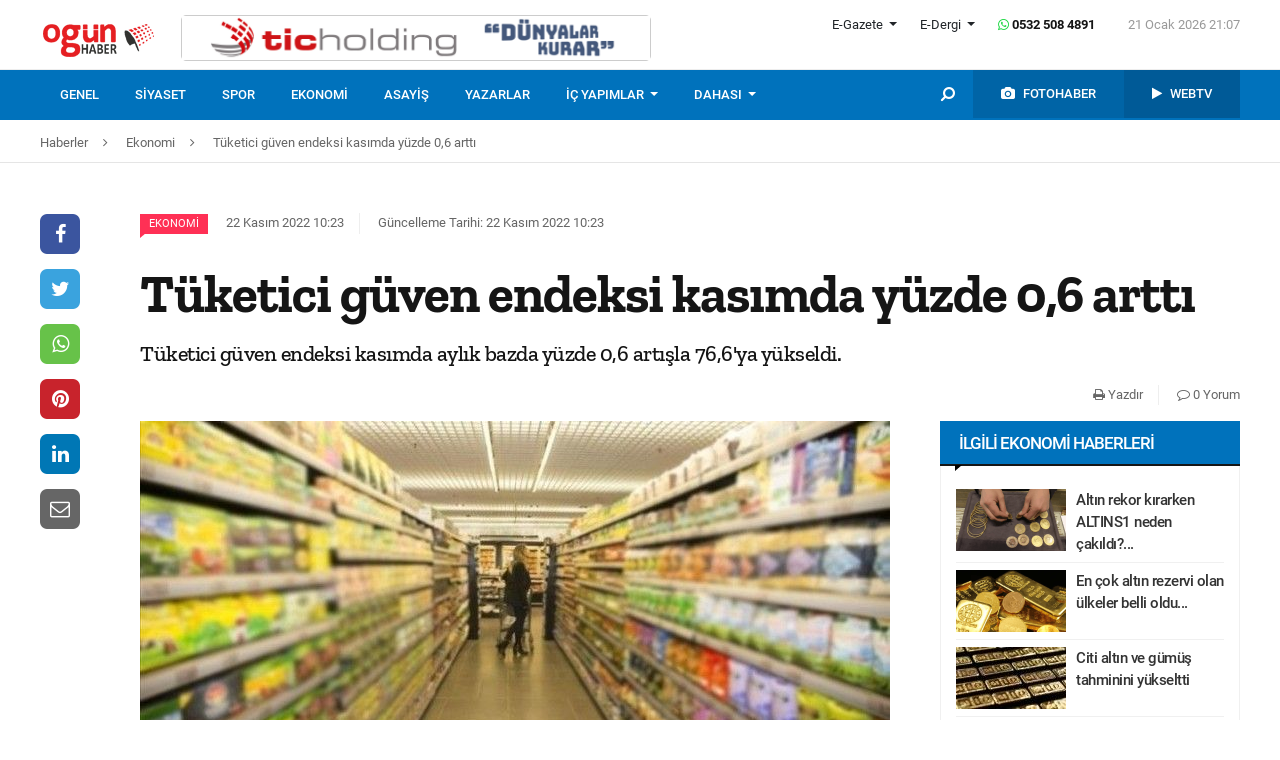

--- FILE ---
content_type: text/html; charset=UTF-8
request_url: https://ogunhaber.com/ekonomi/tuketici-guven-endeksi-kasimda-yuzde-0-6-artti-2374069h.html
body_size: 10363
content:
<!doctype html>
<html lang="tr"  itemId="https://ogunhaber.com/ekonomi/tuketici-guven-endeksi-kasimda-yuzde-0-6-artti-2374069h.html" itemType="http://schema.org/NewsArticle" itemScope="true" xmlns:og="http://opengraphprotocol.org/schema/" >
<head>
    <meta charset="utf-8">
            <meta name="viewport" content="width=device-width, initial-scale=1, shrink-to-fit=no">
        <meta name="csrf-token" content="DLenHfg3Iq7J7WFnbGNRGsvAkg6KKlaSUKSXhrL9"/>
    <link rel="stylesheet" href="https://assets.ogunhaber.com/css/style.css?v=62201202600">
                                                
    
            <link rel="amphtml" href="https://ogunhaber.com/amp/ekonomi/tuketici-guven-endeksi-kasimda-yuzde-0-6-artti-2374069h.html"/>
    
    <title>Tüketici güven endeksi kasımda yüzde 0,6 arttı</title>
<meta name="csrf-token" content="DLenHfg3Iq7J7WFnbGNRGsvAkg6KKlaSUKSXhrL9"/>
<meta name="theme-color" content="#e20134"/>
<meta name="msapplication-navbutton-color" content="#e20134">
<meta name="apple-mobile-web-app-status-bar-style" content="#e20134">
<meta name="author" content="OGÜNhaber"/>
<meta property="og:site_name" content="OGÜN Haber - Günün Önemli Gelişmeleri, Son Dakika Haberler"/>
<meta property="og:url" content="https://ogunhaber.com/ekonomi/tuketici-guven-endeksi-kasimda-yuzde-0-6-artti-2374069h.html"/>

<meta property="description" content="Tüketici güven endeksi kasımda aylık bazda yüzde 0,6 artışla 76,6&#039;ya yükseldi."/>
<meta property="keywords" content="Tüketici güven endeksi, kasım, haber oku"/>

<meta property="og:type" content="article"/>
<meta property="og:title" content="Tüketici güven endeksi kasımda yüzde 0,6 arttı"/>
<meta property="og:description" content="Tüketici güven endeksi kasımda aylık bazda yüzde 0,6 artışla 76,6&#039;ya yükseldi."/>
<meta property="og:image" content="https://ogunhaber.com/upload/img/2022/11/22/25eade1c-07b7-45a7-a429-de7b2096f880.jpg"/>

<meta name="image" itemprop="image" content="https://ogunhaber.com/upload/img/2022/11/22/25eade1c-07b7-45a7-a429-de7b2096f880.jpg"/>
    <meta name="thumbnail" itemprop="thumbnailUrl" content="https://ogunhaber.com/upload/img/2022/11/22/25eade1c-07b7-45a7-a429-de7b2096f880-thumbnail.jpg"/>

<meta property="twitter:site" content=""/>
<meta property="twitter:creator" content=""/>
<meta property="twitter:card" content="summary"/>
<meta property="twitter:url" content="https://ogunhaber.com/ekonomi/tuketici-guven-endeksi-kasimda-yuzde-0-6-artti-2374069h.html"/>
<meta property="twitter:domain" content="https://www.ogunhaber.com"/>
<meta property="twitter:title" content=" Tüketici güven endeksi kasımda yüzde 0,6 arttı"/>
<meta property="twitter:description" content="Tüketici güven endeksi kasımda aylık bazda yüzde 0,6 artışla 76,6&#039;ya yükseldi."/>
<meta property="twitter:image" content="https://ogunhaber.com/upload/img/2022/11/22/25eade1c-07b7-45a7-a429-de7b2096f880.jpg"/>
<meta http-equiv="content-language" content="tr-TR"/>
<meta itemprop="inLanguage" content="tr-TR"/>

            <meta name="robots" content="index follow">
    
    <meta property="article:published" itemprop="datePublished" content="2022-11-22T10:23:45+03:00"/>
    <meta property="article:modified" itemprop="dateModified" content="2022-11-22T10:23:47+03:00"/>
    <meta name="genre" itemprop="genre" content="News"/>
    <meta itemprop="isFamilyFriendly" content="True"/>
<meta itemprop="publishingPrinciples" content="https://ogunhaber.com/sayfa/hukuka-aykirilik"/>
<meta name="url" itemprop="url" content="https://ogunhaber.com/ekonomi/tuketici-guven-endeksi-kasimda-yuzde-0-6-artti-2374069h.html"/>
<link rel="canonical" href="https://ogunhaber.com/ekonomi/tuketici-guven-endeksi-kasimda-yuzde-0-6-artti-2374069h.html"/>
<link rel='dns-prefetch' href='//fonts.gstatic.com'/>
<link rel="alternate" type="application/rss+xml" href="https://ogunhaber.com/rss">
    <link rel="alternate" type="application/rss+xml" href="https://ogunhaber.com/rss/sosyalmedya">
        <style type="text/css">
        header .header-nav {
                            background-color: #0072bc;
                                        border-bottom: 2px solid#0072bc;
                }
                        body header .header-nav .nav-container .navbar .navbar-menu li > a {
            color: #ffffff !important;
        }
                                   body header .header-nav .nav-container .navbar .navbar-menu li > a:hover, .body header .header-nav .nav-container .navbar .navbar-menu li > a:active, body header .navbar .header-nav .nav-container .navbar .navbar-menu li > a:focus {
            color: #e4e4e4 !important;
        }
        
                            body header .navbar .media-menu nav ul li.photo-news, body header .navbar .media-menu nav ul li.photo-news {
            background-color: #0064a6 !important;
        }
        
                            body header .navbar .media-menu nav ul li.photo-news:active, body header .navbar .media-menu nav ul li.photo-news:focus, body header .navbar .media-menu nav ul li.photo-news:hover, body header .navbar .navbar-right nav ul li.photo-news:active, body header .navbar .navbar-right nav ul li.photo-news:focus, body header .navbar .navbar-right nav ul li.photo-news:hover {
            background-color: #0072bc  !important;
        }
        
                            header .media-menu nav ul li.photo-news a .circle-icon, header .navbar-right nav ul li.photo-news a .circle-icon {
            color: #e20134  !important;
        }
        
                            header .media-menu nav ul li.photo-news a span {
            color: #ffffff  !important;
        }
        
                            header .media-menu nav ul li.television, header .navbar-right nav ul li.television {
            background-color: #005a97  !important;
        }
        
                    header .media-menu nav ul li.television:active, header .media-menu nav ul li.television:focus, header .media-menu nav ul li.television:hover, header .navbar-right nav ul li.television:active, header .navbar-right nav ul li.television:focus, header .navbar-right nav ul li.television:hover {
                background-color: #0072bc  !important;
            }
        
                            header .media-menu nav ul li.television a span {
            color: #ffffff  !important;
        }
        
                            header .media-menu nav ul li.television a .circle-icon, header .navbar-right nav ul li.television a .circle-icon {
            color: #e20134  !important;
        }
        
                    header .media-menu nav ul li.fast-search, header .media-menu nav ul li.fast-search button.search-btn, header .navbar-right nav ul li.fast-search button.search-btn {
                background-color: #0072bc !important;
            }
        
                    header .media-menu nav ul li.fast-search button.search-btn:hover, header .navbar-right nav ul li.fast-search button.search-btn:hover, header .media-menu nav ul li.fast-search button.search-btn:active, header .navbar-right nav ul li.fast-search button.search-btn:active, header .media-menu nav ul li.fast-search button.search-btn:focus, header .navbar-right nav ul li.fast-search button.search-btn:focus {
                background-color: #0072bc  !important;
            }
        
                    header .media-menu nav ul li.fast-search i {
                color: #ffffff;
            }
        
         header .navbar-menu.collapse.show, header .navbar-menu.show {
                            border-top: 1px solid #000000 !important;
                                        background-color: #ffffff;
                    }

                    body header .navbar .navbar-menu.show .navbar-nav li>a {
                color: #141414 !important;
            }
        
                    header .navbar-menu.show .navbar-nav li > a:hover, header .navbar-menu.show .navbar-nav li > a:active, header .navbar-menu.show .navbar-nav li > a:focus {
                color: #313131 !important;
            }
        
                    header .navbar-menu.collapse.show .navbar-nav li, header .navbar-menu.show .navbar-nav li {
                border-bottom: 1px solid #f1f1f1;
            }
        
                    .popular-news ul li .news-order{
                border:3px solid #0072bc;
                border-right:0;
            }
            .widget .widget-title{
                background-color: #0072bc;
                color: #ffffff;
            }
        
    </style>
	<!-- Start Alexa Certify Javascript -->
<script type="text/javascript">
_atrk_opts = { atrk_acct:"o66ci1aoZM00qN", domain:"ogunhaber.com",dynamic: true};
(function() { var as = document.createElement('script'); as.type = 'text/javascript'; as.async = true; as.src = "https://certify-js.alexametrics.com/atrk.js"; var s = document.getElementsByTagName('script')[0];s.parentNode.insertBefore(as, s); })();
</script>
<noscript><img src="https://certify.alexametrics.com/atrk.gif?account=o66ci1aoZM00qN" style="display:none" height="1" width="1" alt="" /></noscript>
<!-- End Alexa Certify Javascript -->  
</head>
<body>
    <header>
    <div class="top-bar">
        <div class="container">
            <div class="section">
                <div class="col">
                    <div class="pull-left">
                        <a class="logo" href="https://ogunhaber.com" itemprop="url">
                            <img itemprop="logo" src="https://ogunhaber.com/upload/img/2019/07/31/d78f5541-6e86-43ae-a29c-849da693731d.png" alt="OGÜN Haber - Günün Önemli Gelişmeleri, Son Dakika Haberler"/>
                        </a>
                    </div>
                                            <div class="h-ads">
                            <picture><img  class="b-lazy" src="[data-uri]" data-src="https://ogunhaber.com/upload/img/2020/04/24/a95dbab4-fb13-4c04-8f72-36df8afd3b44.png" alt="TİC Holding Header" /><noscript><img src="https://ogunhaber.com/upload/img/2020/04/24/a95dbab4-fb13-4c04-8f72-36df8afd3b44.png" alt="TİC Holding Header" /></noscript><picture>
                        </div>
                                        <div class="pull-right">
                        <div class="head-right">

                            <div class="header-info">
                                <ul>
                                                                            <li class="l-menu dropdown">
                        <span class="dropdown-toggle t-item" id="newspaper-menus" data-toggle="dropdown" aria-haspopup="true" aria-expanded="false">
                            E-Gazete
                        </span>
                                            <div class="dropdown-menu" aria-labelledby="newspaper-menus">
                                                                                                    <a class="dropdown-item" href="https://ogunhaber.com/yayin/ogun-gazetesi">Ogün Gazetesi</a>
                                                                                                    <a class="dropdown-item" href="https://ogunhaber.com/yayin/guzel-vatan-gazetesi">Güzel Vatan Gazetesi</a>
                                                                                                    <a class="dropdown-item" href="https://ogunhaber.com/yayin/enerji-dunyasi-gazetesi">Enerji Dünyası Gazetesi</a>
                                                                                            </div>
                                        </li>
                                                                                                                <li class="l-menu dropdown">
                        <span class="dropdown-toggle t-item" id="magazine-menus" data-toggle="dropdown" aria-haspopup="true" aria-expanded="false">
                            E-Dergi
                        </span>
                                            <div class="dropdown-menu" aria-labelledby="magazine-menus">
                                                                                                    <a class="dropdown-item" href="https://ogunhaber.com/yayin/minikkus-dergisi">Minikkuş Dergisi</a>


                                                                                                    <a class="dropdown-item" href="https://ogunhaber.com/yayin/seyyah-turizm-dergisi">Seyyah Turizm Dergisi</a>


                                                                                            </div>
                                        </li>
                                                                        <li>
                                        <div class="whatsapp-contact"><a href="#"><i class="fa fa-whatsapp"></i> 0532 508 4891</a></div>
                                    </li>
                                    <li>
                                        <div class="current-time"><span class="currentTime"></span></div>
                                    </li>
                                </ul>
                            </div>
                            <div class="clearfix"></div>
                                                    </div>
                        <nav class="media-buttons">
                            <ul>
                                <li role="menuitem"><a href="https://ogunhaber.com/fotohaber" itemprop="url"><i class="fa fa-camera menu-icon"></i></a></li>
                                <li role="menuitem"><a href="https://ogunhaber.com/webtv" itemprop="url"><i class="fa fa-play menu-icon"></i></a></li>
                            </ul>
                        </nav>
                        <button class="navbar-toggler" type="button" data-toggle="collapse" data-target="#menu" aria-controls="menu" aria-expanded="false" aria-label="Menü">
                            <span class="navbar-toggler-icon"></span>
                        </button>
                    </div>
                </div>
            </div>
        </div>
    </div>
    <div id="header-nav" class="header-nav">
        <div class="container nav-container">
            <nav id="navbar" class="navbar">
                <div class="navbar-menu" id="menu" itemscope itemtype="https://www.schema.org/SiteNavigationElement">
                    <ul class="navbar-nav">
                        <li class="fixed-logo">
                            <a href="https://ogunhaber.com" itemprop="url">
                                <img itemprop="logo" src="https://ogunhaber.com/upload/img/2019/08/23/bcb3544c-f34c-4142-9409-bf7374f8c6b0.png" alt="OGÜN Haber - Günün Önemli Gelişmeleri, Son Dakika Haberler"/>
                            </a>
                        </li>
                                                                                    <li role="menuitem"><a itemprop="url" href="https://ogunhaber.com/genel"><span itemprop="name">Genel</span></a></li>
                                                            <li role="menuitem"><a itemprop="url" href="https://ogunhaber.com/siyaset"><span itemprop="name">Siyaset</span></a></li>
                                                            <li role="menuitem"><a itemprop="url" href="https://ogunhaber.com/spor"><span itemprop="name">Spor</span></a></li>
                                                            <li role="menuitem"><a itemprop="url" href="https://ogunhaber.com/ekonomi"><span itemprop="name">Ekonomi</span></a></li>
                                                            <li role="menuitem"><a itemprop="url" href="https://ogunhaber.com/asayis"><span itemprop="name">Asayiş</span></a></li>
                                                    
                        <li role="menuitem"><a itemprop="url" href="https://ogunhaber.com/yazarlar"><span itemprop="name">Yazarlar</span></a></li>
                                                    <li role="menuitem" class="dropdown">
                                <a class="dropdown-toggle" href="#" id="specialMenus" role="button" data-toggle="dropdown" aria-haspopup="true" aria-expanded="false">
                                    İÇ YAPIMLAR
                                </a>
                                <div class="dropdown-menu" aria-labelledby="specialMenus">
                                    <div class="dropdown-wrapper">
                                                                                    <a class="dropdown-item" href="https://ogunhaber.com/roportaj" itemprop="url"><span itemprop="name">Röportaj</span></a>
                                                                                    <a class="dropdown-item" href="https://ogunhaber.com/webtv/gun-ozetleri" itemprop="url"><span itemprop="name">Gün Özetleri</span></a>
                                                                                    <a class="dropdown-item" href="https://ogunhaber.com/webtv/video-roportaj" itemprop="url"><span itemprop="name">Video Röportaj</span></a>
                                                                                    <a class="dropdown-item" href="https://ogunhaber.com/webtv/beyaz-tuval" itemprop="url"><span itemprop="name">Beyaz Tuval</span></a>
                                                                                    <a class="dropdown-item" href="https://ogunhaber.com/webtv/mutlu-eden-haberler" itemprop="url"><span itemprop="name">Mutlu Eden Haberler</span></a>
                                                                                    <a class="dropdown-item" href="https://ogunhaber.com/webtv/1-kelime-1-hikaye" itemprop="url"><span itemprop="name">1 Kelime 1 Hikaye</span></a>
                                                                                
                                        
                                        
                                        
                                        
                                        
                                        
                                        
                                        
                                        
                                    </div>
                                </div>
                            </li>
                                                                            <li role="menuitem" class="dropdown">
                                <a class="dropdown-toggle" href="#" id="otherMenus" role="button" data-toggle="dropdown" aria-haspopup="true" aria-expanded="false">
                                    DAHASI
                                </a>
                                <div class="dropdown-menu" aria-labelledby="otherMenus">
                                    <div class="dropdown-wrapper">
                                                                                    <a class="dropdown-item" href="https://ogunhaber.com/magazin" itemprop="url"><span itemprop="name">Magazin</span></a>
                                                                                    <a class="dropdown-item" href="https://ogunhaber.com/dunya" itemprop="url"><span itemprop="name">Dünya</span></a>
                                                                                    <a class="dropdown-item" href="https://ogunhaber.com/kultur-sanat" itemprop="url"><span itemprop="name">Kültür-Sanat</span></a>
                                                                                    <a class="dropdown-item" href="https://ogunhaber.com/egitim" itemprop="url"><span itemprop="name">Eğitim</span></a>
                                                                                    <a class="dropdown-item" href="https://ogunhaber.com/saglik" itemprop="url"><span itemprop="name">Sağlık</span></a>
                                                                                    <a class="dropdown-item" href="https://ogunhaber.com/yasam" itemprop="url"><span itemprop="name">Yaşam</span></a>
                                                                                    <a class="dropdown-item" href="https://ogunhaber.com/otomobil" itemprop="url"><span itemprop="name">Otomobil</span></a>
                                                                                    <a class="dropdown-item" href="https://ogunhaber.com/seyyah" itemprop="url"><span itemprop="name">Seyyah</span></a>
                                                                                    <a class="dropdown-item" href="https://ogunhaber.com/enerji" itemprop="url"><span itemprop="name">Enerji</span></a>
                                                                                    <a class="dropdown-item" href="https://ogunhaber.com/koronavirus" itemprop="url"><span itemprop="name">Koronavirüs</span></a>
                                                                                    <a class="dropdown-item" href="https://ogunhaber.com/moda" itemprop="url"><span itemprop="name">Moda</span></a>
                                                                                    <a class="dropdown-item" href="https://ogunhaber.com/yerel" itemprop="url"><span itemprop="name">Yerel</span></a>
                                                                                    <a class="dropdown-item" href="https://ogunhaber.com/medya" itemprop="url"><span itemprop="name">Medya</span></a>
                                                                                    <a class="dropdown-item" href="https://ogunhaber.com/teknoloji" itemprop="url"><span itemprop="name">Teknoloji</span></a>
                                                                                    <a class="dropdown-item" href="https://ogunhaber.com/nasil-yapilir" itemprop="url"><span itemprop="name">Nasıl Yapılır ?</span></a>
                                                                            </div>
                                </div>
                            </li>
                                                                            <li class="lm-menu dropdown">
                                <a class="dropdown-toggle" href="#" id="newspaperPublications" role="button" data-toggle="dropdown" aria-haspopup="true" aria-expanded="false">
                                    E-Gazete
                                </a>
                                <div class="dropdown-menu" aria-labelledby="newspaperPublications">
                                    <div class="dropdown-wrapper">
                                                                                    <a class="dropdown-item" href="https://ogunhaber.com/yayin/ogun-gazetesi">Ogün Gazetesi</a>
                                                                                    <a class="dropdown-item" href="https://ogunhaber.com/yayin/guzel-vatan-gazetesi">Güzel Vatan Gazetesi</a>
                                                                                    <a class="dropdown-item" href="https://ogunhaber.com/yayin/enerji-dunyasi-gazetesi">Enerji Dünyası Gazetesi</a>
                                                                            </div>
                                </div>
                            </li>
                                                                            <li class="lm-menu dropdown">
                                <a class="dropdown-toggle" href="#" id="magazinePublications" role="button" data-toggle="dropdown" aria-haspopup="true" aria-expanded="false">
                                    E-Dergi
                                </a>
                                <div class="dropdown-menu" aria-labelledby="magazinePublications">
                                    <div class="dropdown-wrapper">
                                                                                    <a class="dropdown-item" href="https://ogunhaber.com/yayin/minikkus-dergisi">Minikkuş Dergisi</a>
                                                                                    <a class="dropdown-item" href="https://ogunhaber.com/yayin/seyyah-turizm-dergisi">Seyyah Turizm Dergisi</a>
                                                                            </div>
                                </div>
                            </li>
                                            </ul>
                    <div class="media-menu">
                        <nav itemscope itemtype="https://www.schema.org/SiteNavigationElement">
                            <ul>
                                <li role="menuitem" class="fast-search">
                                    <button class="search-btn"><i class="fa fa-search fa-rotate-90"></i></button>
                                </li>
                                <li role="menuitem" class="photo-news"><a href="https://ogunhaber.com/fotohaber" itemprop="url"><i class="fa fa-camera menu-icon"></i> <span itemprop="name">FOTOHABER</span></a></li>
                                <li role="menuitem" class="television"><a href="https://ogunhaber.com/webtv" itemprop="url"><i class="fa fa-play menu-icon"></i> <span itemprop="name">WEBTV</span></a></li>
                            </ul>
                        </nav>
                    </div>
                </div>
            </nav>
        </div>
        <div class="search-plugin d-none">
    <div class="container">
        <form method="GET" id="search-form" action="https://ogunhaber.com/arama">

            <div class="search-bar">
                <input class="form-control" type="search" name="q" id="search-input" placeholder="Ara">
                <button type="button" class="search-close-btn"><i class="fa fa-times-thin"></i></button>
            </div>
            <button type="submit" id="search-btn" tabindex="-1" class="search-submit-btn"></button>

        </form>
    </div>
</div>
    </div>
</header>
<div class="clearfix"></div>


     
    <div class="breadcrumbs">
    <ol class="breadcrumb" vocab="https://schema.org/" typeof="BreadcrumbList">
        <li property="itemListElement" typeof="ListItem">
            <a href="https://ogunhaber.com" property="item" typeof="WebPage">
                <span property="name">Haberler</span>
            </a>
            <span class="d-none" property="position">1</span>
        </li>
                    <li property="itemListElement" typeof="ListItem">
                <a href="https://ogunhaber.com/ekonomi" property="item" typeof="WebPage">
                    <span property="name">Ekonomi</span>
                </a>
                <span class="d-none" property="position">2</span>
            </li>
                            <li property="itemListElement" typeof="ListItem">
                <a href="https://ogunhaber.com/ekonomi/tuketici-guven-endeksi-kasimda-yuzde-0-6-artti-2374069h.html" property="item" typeof="WebPage">
                    <span property="name">Tüketici güven endeksi kasımda yüzde 0,6 arttı</span>
                </a>
                <span class="d-none" property="position">3</span>
            </li>
            </ol>
</div>
<div class="clearfix"></div>    <div class="posts-details">
        <main id="wrapper" class="post-container" data-id="2374069">
            <div class="left-right-ads">
                                            </div>
                        <div class="article-row">
            <div class="article-head">
                <div class="fixed-share">
    <div class="fixed-social">
        <ul class="news-share">
            <li class="facebook"><a class="ssk ssk-facebook" href="javascript:void(0);"><i class="fa fa-facebook"></i></a></li>
            <li class="twitter"><a class="ssk ssk-twitter" href="javascript:void(0);"><i class="fa fa-twitter"></i></a></li>
            <li class="whatsapp"><a class="ssk ssk-whatsapp" href="javascript:void(0);"><i class="fa fa-whatsapp"></i></a></li>
            <li class="pinterest"><a class="ssk ssk-pinterest" href="javascript:void(0);"><i class="fa fa-pinterest"></i></a></li>
            <li class="linkedin"><a class="ssk ssk-linkedin" href="javascript:void(0);"><i class="fa fa-linkedin"></i></a></li>
            <li class="email"><a class="ssk ssk-email" href="javascript:void(0);"><i class="fa fa-envelope-o"></i></a></li>
        </ul>
    </div>
</div>
                <div class="article-header">
                    <div class="article-property">
                        <ul>
                            <li>
                                                                    <a href="https://ogunhaber.com/ekonomi" class="category-term" itemprop="articleSection">Ekonomi</a>
                                                                <time itemprop="datePublished" datetime="2022-11-22T10:23:45+03:00">22 Kasım 2022 10:23</time>
                            </li>
                            <li class="news-updated-time">
                                <time itemprop="dateModified" datetime="2022-11-22T10:23:47+03:00">Güncelleme Tarihi: 22 Kasım 2022 10:23</time>
                            </li>
                                                    </ul>
                    </div>
                    <h1 itemProp="headline">Tüketici güven endeksi kasımda yüzde 0,6 arttı</h1>
                    <div class="summary" itemprop="description">
                                                    Tüketici güven endeksi kasımda aylık bazda yüzde 0,6 artışla 76,6'ya yükseldi.
                                            </div>
                    <div class="by-author" itemProp="organization" itemscope="" itemType="http://schema.org/Organization" itemID="https://ogunhaber.com">
                        <a href="https://ogunhaber.com" itemprop="url">
                            <span itemprop="name">OGÜNhaber</span>
                        </a>
                    </div>
                    <div class="inline-properties">
                        <a itemprop="mainEntityOfPage" href="https://ogunhaber.com/ekonomi/tuketici-guven-endeksi-kasimda-yuzde-0-6-artti-2374069h.html"><span itemprop="name">Tüketici güven endeksi kasımda yüzde 0,6 arttı</span></a>
                    </div>
                    <div class="article-property-box">
                        <div class="news-stats">
                            <ul>
                                <li><a href="javascript:window.print()"><i class="fa fa-print"></i> Yazdır</a></li>
                                <li><a href="#comments"><i class="fa fa-comment-o"></i> 0 Yorum</a></li>
                            </ul>
                        </div>
                    </div>
                </div>
            </div>
            <div class="article-section">
                <div class="article-container">
                    <article class="article">
                                                    <header>
                                <figure aria-label="media" role="group" itemProp="associatedMedia" itemscope="" itemType="http://schema.org/ImageObject">
                                    <picture>
<source media="(max-width: 321px)" data-srcset="https://ogunhaber.com/upload/img/2022/11/22/25eade1c-07b7-45a7-a429-de7b2096f880-detail-6.jpg">
<source media="(max-width: 376px)" data-srcset="https://ogunhaber.com/upload/img/2022/11/22/25eade1c-07b7-45a7-a429-de7b2096f880-detail-5.jpg">
<source media="(max-width: 426px)" data-srcset="https://ogunhaber.com/upload/img/2022/11/22/25eade1c-07b7-45a7-a429-de7b2096f880-detail-4.jpg">
<source media="(max-width: 769px)" data-srcset="https://ogunhaber.com/upload/img/2022/11/22/25eade1c-07b7-45a7-a429-de7b2096f880-detail-3.jpg">
<source media="(max-width: 1025px)" data-srcset="https://ogunhaber.com/upload/img/2022/11/22/25eade1c-07b7-45a7-a429-de7b2096f880-detail-2.jpg">
<img class="b-lazy "  data src="https://assets.ogunhaber.com/images/lazy.gif" data-src="https://ogunhaber.com/upload/img/2022/11/22/25eade1c-07b7-45a7-a429-de7b2096f880-detail-1.jpg"  alt="Tüketici güven endeksi kasımda yüzde 0,6 arttı" wıdth="750" height="380" />
</picture>

            <noscript>
                <picture>
                    <source media="(max-width: 321px)" srcset="https://ogunhaber.com/upload/img/2022/11/22/25eade1c-07b7-45a7-a429-de7b2096f880-detail-6.jpg">
<source media="(max-width: 376px)" srcset="https://ogunhaber.com/upload/img/2022/11/22/25eade1c-07b7-45a7-a429-de7b2096f880-detail-5.jpg">
<source media="(max-width: 426px)" srcset="https://ogunhaber.com/upload/img/2022/11/22/25eade1c-07b7-45a7-a429-de7b2096f880-detail-4.jpg">
<source media="(max-width: 769px)" srcset="https://ogunhaber.com/upload/img/2022/11/22/25eade1c-07b7-45a7-a429-de7b2096f880-detail-3.jpg">
<source media="(max-width: 1025px)" srcset="https://ogunhaber.com/upload/img/2022/11/22/25eade1c-07b7-45a7-a429-de7b2096f880-detail-2.jpg">

                    <img  src="https://ogunhaber.com/upload/img/2022/11/22/25eade1c-07b7-45a7-a429-de7b2096f880-detail-1.jpg" alt="Tüketici güven endeksi kasımda yüzde 0,6 arttı" />
                </picture>
            </noscript>
                                </figure>
                            </header>
                                                                        <div class="article-content" itemProp="articleBody">
                            <strong>AA</strong> - 
                            Türkiye İstatistik Kurumu (TÜİK), kasım ayına ilişkin tüketici güven endeksi verilerini açıkladı.<br /><br />Buna göre, TÜİK ve Türkiye Cumhuriyet Merkez Bankası işbirliğiyle yürütülen "Tüketici Eğilim Anketi" sonuçlarından hesaplanan mevsim etkilerinden arındırılmış tüketici güven endeksi, kasımda, geçen aya göre yüzde 0,6 arttı. Ekimde 76,2 olan endeks, bu ay 76,6 olarak kayıtlara geçti.<br /><br />Mevcut dönemde hanenin maddi durumu endeksi ekimde 57,5 iken kasımda yüzde 1,5 artışla 58,3'e yükseldi.<br /><br />Gelecek 12 aylık dönemde hanenin maddi durum beklentisi endeksi ise ekimde 76,2 iken kasımda yüzde 0,5 azalışla 75,8'e geriledi.<br /><br />Ekimde 77,9 olan gelecek 12 aylık dönemde genel ekonomik durum beklentisi endeksi yüzde 3,4 artışla bu ay 80,5 oldu.<br /><br />Gelecek 12 aylık dönemde dayanıklı tüketim mallarına harcama yapma düşüncesi endeksi ise ekimde 93,1 iken kasımda yüzde 1,2 azalışla 91,9 olarak kayıtlara geçti.
                        </div>
                        <div class="clearfix"></div>
                        <footer>

                                <ul class="share-post">
                                    <li class="whatsapp"><a class="ssk ssk-whatsapp" href="javascript:;"><i class="fa fa-whatsapp"></i> Whatsapp</a></li>
                                    <li class="facebook"><a class="ssk ssk-facebook" href="javascript:;"><i class="fa fa-facebook"></i> Facebook</a></li>
                                    <li class="twitter"><a class="ssk ssk-twitter" href="javascript:void(0);"><i class="fa fa-twitter"></i> Twitter</a></li>
                                    <li class="pinterest"><a class="ssk ssk-pinterest" href="javascript:void(0);"><i class="fa fa-pinterest"></i> Pinterest</a></li>
                                    <li class="linkedin"><a class="ssk ssk-linkedin" href="javascript:void(0);"><i class="fa fa-linkedin"></i> Linkedin</a></li>
                                    <li class="mail"><a class="ssk ssk-email" href="javascript:void(0);"><i class="fa fa-envelope-o"></i> E-posta</a></li>
                                </ul>

                        </footer>
                    </article>
                                        <div id="comments" class="comment-box">
        <div class="module-title">
    <div class="title-box">Yorum Yazın</div>
</div>
<div class="w-comment">
    <div class="section">
        <form method="POST" action="https://ogunhaber.com/yorum/haber/2374069"><input type="hidden" name="_token" value="DLenHfg3Iq7J7WFnbGNRGsvAkg6KKlaSUKSXhrL9">
        <div class="part-24">
            <div class="form-group">
                <textarea class="form-control" name="body" id="body" placeholder="Yorumunuz" required cols="30" rows="10"></textarea>

            </div>
        </div>
        <div class="part-sm-24 part-md-12 part-lg-17">
            <div class="form-group">
                <input class="form-control" type="text" name="name" id="name" placeholder="Adınız, soyadınız" required>
            </div>
        </div>

        <div class="part-sm-24 part-md-12 part-lg-7">
            <script src="https://cdn.polyfill.io/v2/polyfill.min.js"></script>
<div id="_g-recaptcha"></div>
<style>.grecaptcha-badge{display:none;!important}</style>
<div class="g-recaptcha" data-sitekey="6LcyrnQgAAAAALal-92vvZLNgkCw1-k_Yt9ia6mb" data-size="invisible" data-callback="_submitForm" data-badge="bottomright"></div><script src="https://www.google.com/recaptcha/api.js?hl=tr" async defer></script>
<script>var _submitForm,_captchaForm,_captchaSubmit,_execute=true;</script><script>window.addEventListener('load', _loadCaptcha);
function _loadCaptcha(){document.querySelector('.grecaptcha-badge').style = 'display:none;!important'
_captchaForm=document.querySelector("#_g-recaptcha").closest("form");_captchaSubmit=_captchaForm.querySelector('[type=submit]');_submitForm=function(){if(typeof _submitEvent==="function"){_submitEvent();grecaptcha.reset();}else{_captchaForm.submit();}};_captchaForm.addEventListener('submit',function(e){e.preventDefault();if(typeof _beforeSubmit==='function'){_execute=_beforeSubmit(e);}if(_execute){grecaptcha.execute();}});}</script>
            <button class="btn-comment" type="submit">Yorumu Gönder</button>
        </div>

        </form>
    </div>
</div>

<ul class="comment-lists">
    </ul>

<nav class="pagination-box">
    
</nav>



    </div>

                </div>
                <div class="article-sidebar">
                    <aside class="widget">
        <h2 class="widget-title">İlgili Ekonomi Haberleri</h2>
        <ul class="top-news">
            <li class="media">
    <a href="https://ogunhaber.com/ekonomi/altin-rekor-kirarken-altins1-neden-cakildi-piyasa-bunu-konusuyor-5-gunde-boyle-dusus-gorulmedi-2997229h.html">
        <picture>
<img class="b-lazy "  data src="https://assets.ogunhaber.com/images/lazy.gif" data-src="https://ogunhaber.com/upload/img/2026/01/14/14be1851-7835-4bd6-8759-212a7246b882-related-post-1.png"  alt="Altın rekor kırarken ALTINS1 neden çakıldı? Piyasa bunu konuşuyor: 5 günde böyle düşüş görülmedi" wıdth="" height="" />
</picture>

            <noscript>
                <picture>
                    
                    <img  src="https://ogunhaber.com/upload/img/2026/01/14/14be1851-7835-4bd6-8759-212a7246b882-related-post-1.png" alt="Altın rekor kırarken ALTINS1 neden çakıldı? Piyasa bunu konuşuyor: 5 günde böyle düşüş görülmedi" />
                </picture>
            </noscript>
    </a>
    <a href="https://ogunhaber.com/ekonomi/altin-rekor-kirarken-altins1-neden-cakildi-piyasa-bunu-konusuyor-5-gunde-boyle-dusus-gorulmedi-2997229h.html">Altın rekor kırarken ALTINS1 neden çakıldı?...</a>
</li><li class="media">
    <a href="https://ogunhaber.com/ekonomi/en-cok-altin-rezervi-olan-ulkeler-belli-oldu-turkiyenin-sirasi-sasirtti-2996995h.html">
        <picture>
<img class="b-lazy "  data src="https://assets.ogunhaber.com/images/lazy.gif" data-src="https://ogunhaber.com/upload/img/2026/01/08/47bdc771-d4d3-4dfc-b316-14e721e9f5a7-related-post-1.png"  alt="En çok altın rezervi olan ülkeler belli oldu: Türkiye&#039;nin sırası şaşırttı!" wıdth="" height="" />
</picture>

            <noscript>
                <picture>
                    
                    <img  src="https://ogunhaber.com/upload/img/2026/01/08/47bdc771-d4d3-4dfc-b316-14e721e9f5a7-related-post-1.png" alt="En çok altın rezervi olan ülkeler belli oldu: Türkiye&#039;nin sırası şaşırttı!" />
                </picture>
            </noscript>
    </a>
    <a href="https://ogunhaber.com/ekonomi/en-cok-altin-rezervi-olan-ulkeler-belli-oldu-turkiyenin-sirasi-sasirtti-2996995h.html">En çok altın rezervi olan ülkeler belli oldu...</a>
</li><li class="media">
    <a href="https://ogunhaber.com/ekonomi/citi-altin-ve-gumus-tahminini-yukseltti-2997459h.html">
        <picture>
<img class="b-lazy "  data src="https://assets.ogunhaber.com/images/lazy.gif" data-src="https://ogunhaber.com/upload/img/2026/01/21/b1c98473-d480-42a5-9455-15e42213ac17-related-post-1.jpg"  alt="Citi altın ve gümüş tahminini yükseltti" wıdth="" height="" />
</picture>

            <noscript>
                <picture>
                    
                    <img  src="https://ogunhaber.com/upload/img/2026/01/21/b1c98473-d480-42a5-9455-15e42213ac17-related-post-1.jpg" alt="Citi altın ve gümüş tahminini yükseltti" />
                </picture>
            </noscript>
    </a>
    <a href="https://ogunhaber.com/ekonomi/citi-altin-ve-gumus-tahminini-yukseltti-2997459h.html">Citi altın ve gümüş tahminini yükseltti</a>
</li><li class="media">
    <a href="https://ogunhaber.com/ekonomi/akaryakitta-tabelalar-degisti-motorine-zam-geldi-2997151h.html">
        <picture>
<img class="b-lazy "  data src="https://assets.ogunhaber.com/images/lazy.gif" data-src="https://ogunhaber.com/upload/img/2026/01/13/82d93857-b769-4a75-8716-5572ed0d9de9-related-post-1.png"  alt="Akaryakıtta tabelalar değişti: Motorine zam geldi" wıdth="" height="" />
</picture>

            <noscript>
                <picture>
                    
                    <img  src="https://ogunhaber.com/upload/img/2026/01/13/82d93857-b769-4a75-8716-5572ed0d9de9-related-post-1.png" alt="Akaryakıtta tabelalar değişti: Motorine zam geldi" />
                </picture>
            </noscript>
    </a>
    <a href="https://ogunhaber.com/ekonomi/akaryakitta-tabelalar-degisti-motorine-zam-geldi-2997151h.html">Akaryakıtta tabelalar değişti: Motorine zam...</a>
</li><li class="media">
    <a href="https://ogunhaber.com/ekonomi/forbes-altinda-rekor-bitcoinde-sok-dolarda-cokus-2997440h.html">
        <picture>
<img class="b-lazy "  data src="https://assets.ogunhaber.com/images/lazy.gif" data-src="https://ogunhaber.com/upload/img/2026/01/21/3d616da8-0a8d-4dbe-9d73-769e5b54320b-related-post-1.jpg"  alt="Forbes: Altında rekor, Bitcoin&#039;de şok, dolarda çöküş" wıdth="" height="" />
</picture>

            <noscript>
                <picture>
                    
                    <img  src="https://ogunhaber.com/upload/img/2026/01/21/3d616da8-0a8d-4dbe-9d73-769e5b54320b-related-post-1.jpg" alt="Forbes: Altında rekor, Bitcoin&#039;de şok, dolarda çöküş" />
                </picture>
            </noscript>
    </a>
    <a href="https://ogunhaber.com/ekonomi/forbes-altinda-rekor-bitcoinde-sok-dolarda-cokus-2997440h.html">Forbes: Altında rekor, Bitcoin'de şok, dolar...</a>
</li>        </ul>
    </aside>
                                    </div>
            </div>
        </div>
                        </main>
        <div class="related-news">
        <div class="container">
            <div class="section">
                <div class="part-24">
                    <h2 class="line-title">Bu Haberler İlginizi Çekebilir</h2>
                </div>
                <div class="news-categories">
                                            <article class="news-first-group">
                            <header>
                                <a href="https://ogunhaber.com/ekonomi/altin-rekor-kirarken-altins1-neden-cakildi-piyasa-bunu-konusuyor-5-gunde-boyle-dusus-gorulmedi-2997229h.html">
                                    <picture>
<source media="(max-width: 321px)" data-srcset="https://ogunhaber.com/upload/img/2026/01/14/14be1851-7835-4bd6-8759-212a7246b882-related-posts-6.png">
<source media="(max-width: 376px)" data-srcset="https://ogunhaber.com/upload/img/2026/01/14/14be1851-7835-4bd6-8759-212a7246b882-related-posts-5.png">
<source media="(max-width: 426px)" data-srcset="https://ogunhaber.com/upload/img/2026/01/14/14be1851-7835-4bd6-8759-212a7246b882-related-posts-4.png">
<source media="(max-width: 769px)" data-srcset="https://ogunhaber.com/upload/img/2026/01/14/14be1851-7835-4bd6-8759-212a7246b882-related-posts-3.png">
<source media="(max-width: 1025px)" data-srcset="https://ogunhaber.com/upload/img/2026/01/14/14be1851-7835-4bd6-8759-212a7246b882-related-posts-2.png">
<img class="b-lazy "  data src="https://assets.ogunhaber.com/images/lazy.gif" data-src="https://ogunhaber.com/upload/img/2026/01/14/14be1851-7835-4bd6-8759-212a7246b882-related-posts-1.png"  alt="Altın rekor kırarken ALTINS1 neden çakıldı? Piyasa bunu konuşuyor: 5 günde böyle düşüş görülmedi" wıdth="308" height="156" />
</picture>

            <noscript>
                <picture>
                    <source media="(max-width: 321px)" srcset="https://ogunhaber.com/upload/img/2026/01/14/14be1851-7835-4bd6-8759-212a7246b882-related-posts-6.png">
<source media="(max-width: 376px)" srcset="https://ogunhaber.com/upload/img/2026/01/14/14be1851-7835-4bd6-8759-212a7246b882-related-posts-5.png">
<source media="(max-width: 426px)" srcset="https://ogunhaber.com/upload/img/2026/01/14/14be1851-7835-4bd6-8759-212a7246b882-related-posts-4.png">
<source media="(max-width: 769px)" srcset="https://ogunhaber.com/upload/img/2026/01/14/14be1851-7835-4bd6-8759-212a7246b882-related-posts-3.png">
<source media="(max-width: 1025px)" srcset="https://ogunhaber.com/upload/img/2026/01/14/14be1851-7835-4bd6-8759-212a7246b882-related-posts-2.png">

                    <img  src="https://ogunhaber.com/upload/img/2026/01/14/14be1851-7835-4bd6-8759-212a7246b882-related-posts-1.png" alt="Altın rekor kırarken ALTINS1 neden çakıldı? Piyasa bunu konuşuyor: 5 günde böyle düşüş görülmedi" />
                </picture>
            </noscript>
                                </a>
                                                                    <div class="category-canonical">
                                        <a href="https://ogunhaber.com/ekonomi">Ekonomi</a>
                                    </div>
                                                            </header>
                            <section>
                                <a href="https://ogunhaber.com/ekonomi/altin-rekor-kirarken-altins1-neden-cakildi-piyasa-bunu-konusuyor-5-gunde-boyle-dusus-gorulmedi-2997229h.html" class="news-link">Altın rekor kırarken ALTINS1 neden çakıldı? Piyasa bunu konuşuyor: 5 günde böyle düşüş görülmedi</a>
                            </section>
                        </article>
                                            <article class="news-first-group">
                            <header>
                                <a href="https://ogunhaber.com/ekonomi/tera-yatirim-holding-hisselerine-sert-fren-aciga-satis-ve-kredili-islem-yasagi-2997176h.html">
                                    <picture>
<source media="(max-width: 321px)" data-srcset="https://ogunhaber.com/upload/img/2026/01/13/f30265d8-80e0-416c-8b91-052e388d3aa3-related-posts-6.jpg">
<source media="(max-width: 376px)" data-srcset="https://ogunhaber.com/upload/img/2026/01/13/f30265d8-80e0-416c-8b91-052e388d3aa3-related-posts-5.jpg">
<source media="(max-width: 426px)" data-srcset="https://ogunhaber.com/upload/img/2026/01/13/f30265d8-80e0-416c-8b91-052e388d3aa3-related-posts-4.jpg">
<source media="(max-width: 769px)" data-srcset="https://ogunhaber.com/upload/img/2026/01/13/f30265d8-80e0-416c-8b91-052e388d3aa3-related-posts-3.jpg">
<source media="(max-width: 1025px)" data-srcset="https://ogunhaber.com/upload/img/2026/01/13/f30265d8-80e0-416c-8b91-052e388d3aa3-related-posts-2.jpg">
<img class="b-lazy "  data src="https://assets.ogunhaber.com/images/lazy.gif" data-src="https://ogunhaber.com/upload/img/2026/01/13/f30265d8-80e0-416c-8b91-052e388d3aa3-related-posts-1.jpg"  alt="Tera Yatırım Holding hisselerine sert fren: &#039;Açığa Satış ve Kredili İşlem Yasağı&#039;" wıdth="308" height="156" />
</picture>

            <noscript>
                <picture>
                    <source media="(max-width: 321px)" srcset="https://ogunhaber.com/upload/img/2026/01/13/f30265d8-80e0-416c-8b91-052e388d3aa3-related-posts-6.jpg">
<source media="(max-width: 376px)" srcset="https://ogunhaber.com/upload/img/2026/01/13/f30265d8-80e0-416c-8b91-052e388d3aa3-related-posts-5.jpg">
<source media="(max-width: 426px)" srcset="https://ogunhaber.com/upload/img/2026/01/13/f30265d8-80e0-416c-8b91-052e388d3aa3-related-posts-4.jpg">
<source media="(max-width: 769px)" srcset="https://ogunhaber.com/upload/img/2026/01/13/f30265d8-80e0-416c-8b91-052e388d3aa3-related-posts-3.jpg">
<source media="(max-width: 1025px)" srcset="https://ogunhaber.com/upload/img/2026/01/13/f30265d8-80e0-416c-8b91-052e388d3aa3-related-posts-2.jpg">

                    <img  src="https://ogunhaber.com/upload/img/2026/01/13/f30265d8-80e0-416c-8b91-052e388d3aa3-related-posts-1.jpg" alt="Tera Yatırım Holding hisselerine sert fren: &#039;Açığa Satış ve Kredili İşlem Yasağı&#039;" />
                </picture>
            </noscript>
                                </a>
                                                                    <div class="category-canonical">
                                        <a href="https://www.ogunhaber.com/ekonomi">Ekonomi</a>
                                    </div>
                                                            </header>
                            <section>
                                <a href="https://ogunhaber.com/ekonomi/tera-yatirim-holding-hisselerine-sert-fren-aciga-satis-ve-kredili-islem-yasagi-2997176h.html" class="news-link">Tera Yatırım Holding hisselerine sert fren: 'Açığa Satış ve Kredili İşlem Yasağı'</a>
                            </section>
                        </article>
                                            <article class="news-first-group">
                            <header>
                                <a href="https://ogunhaber.com/ekonomi/rota-londra-ve-new-york-bakan-simsekin-yatirimci-turu-basladi-2997210h.html">
                                    <picture>
<source media="(max-width: 321px)" data-srcset="https://ogunhaber.com/upload/img/2026/01/14/13f9486e-8a09-4335-bbc3-6e80a8e1798e-related-posts-6.png">
<source media="(max-width: 376px)" data-srcset="https://ogunhaber.com/upload/img/2026/01/14/13f9486e-8a09-4335-bbc3-6e80a8e1798e-related-posts-5.png">
<source media="(max-width: 426px)" data-srcset="https://ogunhaber.com/upload/img/2026/01/14/13f9486e-8a09-4335-bbc3-6e80a8e1798e-related-posts-4.png">
<source media="(max-width: 769px)" data-srcset="https://ogunhaber.com/upload/img/2026/01/14/13f9486e-8a09-4335-bbc3-6e80a8e1798e-related-posts-3.png">
<source media="(max-width: 1025px)" data-srcset="https://ogunhaber.com/upload/img/2026/01/14/13f9486e-8a09-4335-bbc3-6e80a8e1798e-related-posts-2.png">
<img class="b-lazy "  data src="https://assets.ogunhaber.com/images/lazy.gif" data-src="https://ogunhaber.com/upload/img/2026/01/14/13f9486e-8a09-4335-bbc3-6e80a8e1798e-related-posts-1.png"  alt="Rota Londra ve New York: Bakan Şimşek&#039;in yatırımcı turu başladı" wıdth="308" height="156" />
</picture>

            <noscript>
                <picture>
                    <source media="(max-width: 321px)" srcset="https://ogunhaber.com/upload/img/2026/01/14/13f9486e-8a09-4335-bbc3-6e80a8e1798e-related-posts-6.png">
<source media="(max-width: 376px)" srcset="https://ogunhaber.com/upload/img/2026/01/14/13f9486e-8a09-4335-bbc3-6e80a8e1798e-related-posts-5.png">
<source media="(max-width: 426px)" srcset="https://ogunhaber.com/upload/img/2026/01/14/13f9486e-8a09-4335-bbc3-6e80a8e1798e-related-posts-4.png">
<source media="(max-width: 769px)" srcset="https://ogunhaber.com/upload/img/2026/01/14/13f9486e-8a09-4335-bbc3-6e80a8e1798e-related-posts-3.png">
<source media="(max-width: 1025px)" srcset="https://ogunhaber.com/upload/img/2026/01/14/13f9486e-8a09-4335-bbc3-6e80a8e1798e-related-posts-2.png">

                    <img  src="https://ogunhaber.com/upload/img/2026/01/14/13f9486e-8a09-4335-bbc3-6e80a8e1798e-related-posts-1.png" alt="Rota Londra ve New York: Bakan Şimşek&#039;in yatırımcı turu başladı" />
                </picture>
            </noscript>
                                </a>
                                                                    <div class="category-canonical">
                                        <a href="https://ogunhaber.com/ekonomi">Ekonomi</a>
                                    </div>
                                                            </header>
                            <section>
                                <a href="https://ogunhaber.com/ekonomi/rota-londra-ve-new-york-bakan-simsekin-yatirimci-turu-basladi-2997210h.html" class="news-link">Rota Londra ve New York: Bakan Şimşek'in yatırımcı turu başladı</a>
                            </section>
                        </article>
                                            <article class="news-first-group">
                            <header>
                                <a href="https://ogunhaber.com/ekonomi/dev-bankadan-yeni-tahmin-altin-ve-gumus-ne-kadar-olacak-2997178h.html">
                                    <picture>
<source media="(max-width: 321px)" data-srcset="https://ogunhaber.com/upload/img/2026/01/13/265d7fbc-0fb9-42bf-a3ca-d16530463daa-related-posts-6.jpg">
<source media="(max-width: 376px)" data-srcset="https://ogunhaber.com/upload/img/2026/01/13/265d7fbc-0fb9-42bf-a3ca-d16530463daa-related-posts-5.jpg">
<source media="(max-width: 426px)" data-srcset="https://ogunhaber.com/upload/img/2026/01/13/265d7fbc-0fb9-42bf-a3ca-d16530463daa-related-posts-4.jpg">
<source media="(max-width: 769px)" data-srcset="https://ogunhaber.com/upload/img/2026/01/13/265d7fbc-0fb9-42bf-a3ca-d16530463daa-related-posts-3.jpg">
<source media="(max-width: 1025px)" data-srcset="https://ogunhaber.com/upload/img/2026/01/13/265d7fbc-0fb9-42bf-a3ca-d16530463daa-related-posts-2.jpg">
<img class="b-lazy "  data src="https://assets.ogunhaber.com/images/lazy.gif" data-src="https://ogunhaber.com/upload/img/2026/01/13/265d7fbc-0fb9-42bf-a3ca-d16530463daa-related-posts-1.jpg"  alt="Dev bankadan yeni tahmin: Altın ve gümüş ne kadar olacak?" wıdth="308" height="156" />
</picture>

            <noscript>
                <picture>
                    <source media="(max-width: 321px)" srcset="https://ogunhaber.com/upload/img/2026/01/13/265d7fbc-0fb9-42bf-a3ca-d16530463daa-related-posts-6.jpg">
<source media="(max-width: 376px)" srcset="https://ogunhaber.com/upload/img/2026/01/13/265d7fbc-0fb9-42bf-a3ca-d16530463daa-related-posts-5.jpg">
<source media="(max-width: 426px)" srcset="https://ogunhaber.com/upload/img/2026/01/13/265d7fbc-0fb9-42bf-a3ca-d16530463daa-related-posts-4.jpg">
<source media="(max-width: 769px)" srcset="https://ogunhaber.com/upload/img/2026/01/13/265d7fbc-0fb9-42bf-a3ca-d16530463daa-related-posts-3.jpg">
<source media="(max-width: 1025px)" srcset="https://ogunhaber.com/upload/img/2026/01/13/265d7fbc-0fb9-42bf-a3ca-d16530463daa-related-posts-2.jpg">

                    <img  src="https://ogunhaber.com/upload/img/2026/01/13/265d7fbc-0fb9-42bf-a3ca-d16530463daa-related-posts-1.jpg" alt="Dev bankadan yeni tahmin: Altın ve gümüş ne kadar olacak?" />
                </picture>
            </noscript>
                                </a>
                                                                    <div class="category-canonical">
                                        <a href="https://www.ogunhaber.com/ekonomi">Ekonomi</a>
                                    </div>
                                                            </header>
                            <section>
                                <a href="https://ogunhaber.com/ekonomi/dev-bankadan-yeni-tahmin-altin-ve-gumus-ne-kadar-olacak-2997178h.html" class="news-link">Dev bankadan yeni tahmin: Altın ve gümüş ne kadar olacak?</a>
                            </section>
                        </article>
                                    </div>
                            </div>
        </div>
    </div>
    </div>
    <footer id="footer">
    <div class="container">
        <div class="section">
            <div class="footer-property">
                <a href="https://ogunhaber.com">
                    <img src="https://assets.ogunhaber.com/images/f-logo.png" alt="OGÜN Haber - Günün Önemli Gelişmeleri, Son Dakika Haberler">
                </a>
                <div class="feed">
                    <a href="#" class="btn btn-add"><i class="icon-add"></i> Haberi sitene ekle</a>
                    <a href="https://ogunhaber.com/rss" class="btn btn-rss"><i class="fa fa-rss"></i></a>
                </div>
            </div>
            <div class="footer-menu">
                <strong class="f-title">Popüler Konular</strong>
                <div class="section" itemscope itemtype="https://www.schema.org/SiteNavigationElement">
                                                                        <div class="part">
                                                                    <ul>
                                                                                    <li role="menuitem"><a href="https://ogunhaber.com/genel" itemprop="url"><span itemprop="name">Genel</span></a></li>
                                                                                    <li role="menuitem"><a href="https://ogunhaber.com/siyaset" itemprop="url"><span itemprop="name">Siyaset</span></a></li>
                                                                                    <li role="menuitem"><a href="https://ogunhaber.com/spor" itemprop="url"><span itemprop="name">Spor</span></a></li>
                                                                                    <li role="menuitem"><a href="https://ogunhaber.com/ekonomi" itemprop="url"><span itemprop="name">Ekonomi</span></a></li>
                                                                            </ul>
                                                            </div>
                                                    <div class="part">
                                                                    <ul>
                                                                                    <li role="menuitem"><a href="https://ogunhaber.com/asayis" itemprop="url"><span itemprop="name">Asayiş</span></a></li>
                                                                                    <li role="menuitem"><a href="https://ogunhaber.com/magazin" itemprop="url"><span itemprop="name">Magazin</span></a></li>
                                                                                    <li role="menuitem"><a href="https://ogunhaber.com/dunya" itemprop="url"><span itemprop="name">Dünya</span></a></li>
                                                                                    <li role="menuitem"><a href="https://ogunhaber.com/kultur-sanat" itemprop="url"><span itemprop="name">Kültür-Sanat</span></a></li>
                                                                            </ul>
                                                            </div>
                                                    <div class="part">
                                                                    <ul>
                                                                                    <li role="menuitem"><a href="https://ogunhaber.com/egitim" itemprop="url"><span itemprop="name">Eğitim</span></a></li>
                                                                                    <li role="menuitem"><a href="https://ogunhaber.com/saglik" itemprop="url"><span itemprop="name">Sağlık</span></a></li>
                                                                                    <li role="menuitem"><a href="https://ogunhaber.com/yasam" itemprop="url"><span itemprop="name">Yaşam</span></a></li>
                                                                                    <li role="menuitem"><a href="https://ogunhaber.com/otomobil" itemprop="url"><span itemprop="name">Otomobil</span></a></li>
                                                                            </ul>
                                                            </div>
                                                    <div class="part">
                                                                    <ul>
                                                                                    <li role="menuitem"><a href="https://ogunhaber.com/seyyah" itemprop="url"><span itemprop="name">Seyyah</span></a></li>
                                                                                    <li role="menuitem"><a href="https://ogunhaber.com/enerji" itemprop="url"><span itemprop="name">Enerji</span></a></li>
                                                                                    <li role="menuitem"><a href="https://ogunhaber.com/koronavirus" itemprop="url"><span itemprop="name">Koronavirüs</span></a></li>
                                                                                    <li role="menuitem"><a href="https://ogunhaber.com/moda" itemprop="url"><span itemprop="name">Moda</span></a></li>
                                                                            </ul>
                                                            </div>
                                                    <div class="part">
                                                                    <ul>
                                                                                    <li role="menuitem"><a href="https://ogunhaber.com/yerel" itemprop="url"><span itemprop="name">Yerel</span></a></li>
                                                                                    <li role="menuitem"><a href="https://ogunhaber.com/medya" itemprop="url"><span itemprop="name">Medya</span></a></li>
                                                                                    <li role="menuitem"><a href="https://ogunhaber.com/teknoloji" itemprop="url"><span itemprop="name">Teknoloji</span></a></li>
                                                                                    <li role="menuitem"><a href="https://ogunhaber.com/nasil-yapilir" itemprop="url"><span itemprop="name">Nasıl Yapılır ?</span></a></li>
                                                                            </ul>
                                                            </div>
                                                            </div>
            </div>
            <div class="footer-social">
                                    <div class="mobile-app">
                                                    <a href="#"><img src="https://assets.ogunhaber.com/images/ios.jpg" alt="Apple"></a>
                                                                            <a href="#"><img src="https://assets.ogunhaber.com/images/android.jpg" alt="Android"></a>
                                            </div>
                                <div class="social-media">
                    <ul class="social-links">
                                                    <li><a href="https://www.facebook.com/ogunhaber" target="_blank"><i class="fa fa-facebook"></i></a></li>
                                                                            <li><a href="https://twitter.com/OGUNhaber"><i class="fa fa-twitter"></i></a></li>
                                                                            <li><a href="https://www.instagram.com/ogunhaber/"><i class="fa fa-instagram"></i></a></li>
                                                                            <li><a href="#"><i class="fa fa-youtube-play"></i></a></li>
                                            </ul>
                </div>
            </div>
        </div>
    </div>
    <div class="footer-bottom">
        <div class="container">
            <div class="part-24">
                <div class="f-links">
                    <ul itemscope itemtype="https://www.schema.org/SiteNavigationElement">
                        <li role="menuitem"><a href="https://ogunhaber.com" itemprop="url"><span itemprop="name">Ana sayfa</span></a></li>
                        <li role="menuitem"><a href="https://ogunhaber.com/sayfa/kunye" itemprop="url"><span itemprop="name">Künye</span></a></li>
                        <li role="menuitem"><a href="https://ogunhaber.com/sayfa/hukuka-aykirilik" itemprop="url"><span itemprop="name">Hukuka Aykırılık</span></a></li>
                        <li role="menuitem"><a target="_blank" href="https://abone.ogunhaber.com" itemprop="url"><span itemprop="name">Abonelik</span></a></li>
                        <li role="menuitem"><a href="https://ogunhaber.com/iletisim" itemprop="url"><span itemprop="name">İletişim</span></a></li>
                    </ul>
                    <div class="copyright">
                        Tüm hakları saklıdır © 2006 - <span itemProp="copyrightYear">2026</span>
                        <span itemProp="publisher copyrightHolder provider sourceOrganization" itemscope=""
                              itemType="https://schema.org/NewsMediaOrganization"
                              itemID="https://ogunhaber.com">
                                <meta itemProp="diversityPolicy" content="https://ogunhaber.com/"/>
                                <meta itemProp="ethicsPolicy" content="https://ogunhaber.com"/>
                                <meta itemProp="url" content="https://ogunhaber.com"/>
                        <meta itemProp="foundingDate" content="05-09-07"/>
                        <span itemProp="logo" itemscope="" itemType="https://schema.org/ImageObject">
                            <meta itemProp="url" content="https://assets.ogunhaber.com/images/logo.png"/>
                        <span itemProp="name">OGÜN Haber - Günün Önemli Gelişmeleri, Son Dakika Haberler</span>
                                                        <meta itemProp="sameAs" content="https://www.facebook.com/ogunhaber"/>
                                                                                        <meta itemProp="sameAs" content="https://twitter.com/OGUNhaber"/>
                                                                                        <meta itemProp="sameAs" content="#"/>
                                                                                        <meta itemProp="sameAs" content="https://www.instagram.com/ogunhaber/"/>
                                                                                        <meta itemProp="sameAs" content="#"/>
                                                    </span>
                        </span>. Kaynak gösterilmeden kısmen veya tamamen kullanılamaz.
                    </div>
                </div>



            </div>
        </div>
    </div>
    <div class="desktopVersion ">
        <a href="https://ogunhaber.com?isDesktop=1">Web Görünümüne Geç</a>
    </div>
</footer>


<script src="https://www.gstatic.com/firebasejs/5.2.0/firebase-app.js"></script>
<script src="https://www.gstatic.com/firebasejs/5.2.0/firebase-messaging.js"></script>
<script type="text/javascript">
    var FcmConfig = {
        apiKey: "AIzaSyARFHJNdxQHhNr8puCgIIamNCdoHX6cSrQ",
        messagingSenderId: "934310238234",
        vapidKey: "BMia_0Jbiq6xdrFoyJV3x_KHm6nwbK8LxkoachOMQ0YP9G_PjviZxmqq0KBs6DUuxtG5FezJG25vHvDSVJL3c2M",
        ckey: "ogunfcm"
    };
</script>
<script src="https://assets.ogunhaber.com/js/app.js"></script>
<!-- Global site tag (gtag.js) - Google Analytics -->
<script async src="https://www.googletagmanager.com/gtag/js?id=UA-154979778-9"></script>
<script>
  window.dataLayer = window.dataLayer || [];
  function gtag(){dataLayer.push(arguments);}
  gtag('js', new Date());

  gtag('config', 'UA-154979778-9');
</script>


<!-- Yandex.Metrika counter -->
<script type="text/javascript" >
   (function(m,e,t,r,i,k,a){m[i]=m[i]||function(){(m[i].a=m[i].a||[]).push(arguments)};
   m[i].l=1*new Date();k=e.createElement(t),a=e.getElementsByTagName(t)[0],k.async=1,k.src=r,a.parentNode.insertBefore(k,a)})
   (window, document, "script", "https://mc.yandex.ru/metrika/tag.js", "ym");

   ym(34238210, "init", {
        clickmap:true,
        trackLinks:true,
        accurateTrackBounce:true,
        webvisor:true
   });
</script>
<noscript><div><img src="https://mc.yandex.ru/watch/34238210" style="position:absolute; left:-9999px;" alt="" /></div></noscript>
<!-- /Yandex.Metrika counter -->
<div style="display:none"> 
<a href="https://www.duabahcesi.net/" title="islami sohbet">islami sohbet</a>
</div>
<strong><span style="overflow: auto; position: absolute; height: 0pt; width: 0pt;">
<a href="https://www.sohbest.org" title="dini chat">dini chat</a>
</span></pre></strong>
<strong><span style="overflow: auto; position: absolute; height: 0pt; width: 0pt;">
<a href="https://www.sohbetc.net" title="sohbet odaları">sohbet odaları</a>
</span></pre></strong>


</body>
</html>


--- FILE ---
content_type: text/html; charset=utf-8
request_url: https://www.google.com/recaptcha/api2/anchor?ar=1&k=6LcyrnQgAAAAALal-92vvZLNgkCw1-k_Yt9ia6mb&co=aHR0cHM6Ly9vZ3VuaGFiZXIuY29tOjQ0Mw..&hl=tr&v=PoyoqOPhxBO7pBk68S4YbpHZ&size=invisible&badge=bottomright&anchor-ms=20000&execute-ms=30000&cb=knvqn9dtz63d
body_size: 49618
content:
<!DOCTYPE HTML><html dir="ltr" lang="tr"><head><meta http-equiv="Content-Type" content="text/html; charset=UTF-8">
<meta http-equiv="X-UA-Compatible" content="IE=edge">
<title>reCAPTCHA</title>
<style type="text/css">
/* cyrillic-ext */
@font-face {
  font-family: 'Roboto';
  font-style: normal;
  font-weight: 400;
  font-stretch: 100%;
  src: url(//fonts.gstatic.com/s/roboto/v48/KFO7CnqEu92Fr1ME7kSn66aGLdTylUAMa3GUBHMdazTgWw.woff2) format('woff2');
  unicode-range: U+0460-052F, U+1C80-1C8A, U+20B4, U+2DE0-2DFF, U+A640-A69F, U+FE2E-FE2F;
}
/* cyrillic */
@font-face {
  font-family: 'Roboto';
  font-style: normal;
  font-weight: 400;
  font-stretch: 100%;
  src: url(//fonts.gstatic.com/s/roboto/v48/KFO7CnqEu92Fr1ME7kSn66aGLdTylUAMa3iUBHMdazTgWw.woff2) format('woff2');
  unicode-range: U+0301, U+0400-045F, U+0490-0491, U+04B0-04B1, U+2116;
}
/* greek-ext */
@font-face {
  font-family: 'Roboto';
  font-style: normal;
  font-weight: 400;
  font-stretch: 100%;
  src: url(//fonts.gstatic.com/s/roboto/v48/KFO7CnqEu92Fr1ME7kSn66aGLdTylUAMa3CUBHMdazTgWw.woff2) format('woff2');
  unicode-range: U+1F00-1FFF;
}
/* greek */
@font-face {
  font-family: 'Roboto';
  font-style: normal;
  font-weight: 400;
  font-stretch: 100%;
  src: url(//fonts.gstatic.com/s/roboto/v48/KFO7CnqEu92Fr1ME7kSn66aGLdTylUAMa3-UBHMdazTgWw.woff2) format('woff2');
  unicode-range: U+0370-0377, U+037A-037F, U+0384-038A, U+038C, U+038E-03A1, U+03A3-03FF;
}
/* math */
@font-face {
  font-family: 'Roboto';
  font-style: normal;
  font-weight: 400;
  font-stretch: 100%;
  src: url(//fonts.gstatic.com/s/roboto/v48/KFO7CnqEu92Fr1ME7kSn66aGLdTylUAMawCUBHMdazTgWw.woff2) format('woff2');
  unicode-range: U+0302-0303, U+0305, U+0307-0308, U+0310, U+0312, U+0315, U+031A, U+0326-0327, U+032C, U+032F-0330, U+0332-0333, U+0338, U+033A, U+0346, U+034D, U+0391-03A1, U+03A3-03A9, U+03B1-03C9, U+03D1, U+03D5-03D6, U+03F0-03F1, U+03F4-03F5, U+2016-2017, U+2034-2038, U+203C, U+2040, U+2043, U+2047, U+2050, U+2057, U+205F, U+2070-2071, U+2074-208E, U+2090-209C, U+20D0-20DC, U+20E1, U+20E5-20EF, U+2100-2112, U+2114-2115, U+2117-2121, U+2123-214F, U+2190, U+2192, U+2194-21AE, U+21B0-21E5, U+21F1-21F2, U+21F4-2211, U+2213-2214, U+2216-22FF, U+2308-230B, U+2310, U+2319, U+231C-2321, U+2336-237A, U+237C, U+2395, U+239B-23B7, U+23D0, U+23DC-23E1, U+2474-2475, U+25AF, U+25B3, U+25B7, U+25BD, U+25C1, U+25CA, U+25CC, U+25FB, U+266D-266F, U+27C0-27FF, U+2900-2AFF, U+2B0E-2B11, U+2B30-2B4C, U+2BFE, U+3030, U+FF5B, U+FF5D, U+1D400-1D7FF, U+1EE00-1EEFF;
}
/* symbols */
@font-face {
  font-family: 'Roboto';
  font-style: normal;
  font-weight: 400;
  font-stretch: 100%;
  src: url(//fonts.gstatic.com/s/roboto/v48/KFO7CnqEu92Fr1ME7kSn66aGLdTylUAMaxKUBHMdazTgWw.woff2) format('woff2');
  unicode-range: U+0001-000C, U+000E-001F, U+007F-009F, U+20DD-20E0, U+20E2-20E4, U+2150-218F, U+2190, U+2192, U+2194-2199, U+21AF, U+21E6-21F0, U+21F3, U+2218-2219, U+2299, U+22C4-22C6, U+2300-243F, U+2440-244A, U+2460-24FF, U+25A0-27BF, U+2800-28FF, U+2921-2922, U+2981, U+29BF, U+29EB, U+2B00-2BFF, U+4DC0-4DFF, U+FFF9-FFFB, U+10140-1018E, U+10190-1019C, U+101A0, U+101D0-101FD, U+102E0-102FB, U+10E60-10E7E, U+1D2C0-1D2D3, U+1D2E0-1D37F, U+1F000-1F0FF, U+1F100-1F1AD, U+1F1E6-1F1FF, U+1F30D-1F30F, U+1F315, U+1F31C, U+1F31E, U+1F320-1F32C, U+1F336, U+1F378, U+1F37D, U+1F382, U+1F393-1F39F, U+1F3A7-1F3A8, U+1F3AC-1F3AF, U+1F3C2, U+1F3C4-1F3C6, U+1F3CA-1F3CE, U+1F3D4-1F3E0, U+1F3ED, U+1F3F1-1F3F3, U+1F3F5-1F3F7, U+1F408, U+1F415, U+1F41F, U+1F426, U+1F43F, U+1F441-1F442, U+1F444, U+1F446-1F449, U+1F44C-1F44E, U+1F453, U+1F46A, U+1F47D, U+1F4A3, U+1F4B0, U+1F4B3, U+1F4B9, U+1F4BB, U+1F4BF, U+1F4C8-1F4CB, U+1F4D6, U+1F4DA, U+1F4DF, U+1F4E3-1F4E6, U+1F4EA-1F4ED, U+1F4F7, U+1F4F9-1F4FB, U+1F4FD-1F4FE, U+1F503, U+1F507-1F50B, U+1F50D, U+1F512-1F513, U+1F53E-1F54A, U+1F54F-1F5FA, U+1F610, U+1F650-1F67F, U+1F687, U+1F68D, U+1F691, U+1F694, U+1F698, U+1F6AD, U+1F6B2, U+1F6B9-1F6BA, U+1F6BC, U+1F6C6-1F6CF, U+1F6D3-1F6D7, U+1F6E0-1F6EA, U+1F6F0-1F6F3, U+1F6F7-1F6FC, U+1F700-1F7FF, U+1F800-1F80B, U+1F810-1F847, U+1F850-1F859, U+1F860-1F887, U+1F890-1F8AD, U+1F8B0-1F8BB, U+1F8C0-1F8C1, U+1F900-1F90B, U+1F93B, U+1F946, U+1F984, U+1F996, U+1F9E9, U+1FA00-1FA6F, U+1FA70-1FA7C, U+1FA80-1FA89, U+1FA8F-1FAC6, U+1FACE-1FADC, U+1FADF-1FAE9, U+1FAF0-1FAF8, U+1FB00-1FBFF;
}
/* vietnamese */
@font-face {
  font-family: 'Roboto';
  font-style: normal;
  font-weight: 400;
  font-stretch: 100%;
  src: url(//fonts.gstatic.com/s/roboto/v48/KFO7CnqEu92Fr1ME7kSn66aGLdTylUAMa3OUBHMdazTgWw.woff2) format('woff2');
  unicode-range: U+0102-0103, U+0110-0111, U+0128-0129, U+0168-0169, U+01A0-01A1, U+01AF-01B0, U+0300-0301, U+0303-0304, U+0308-0309, U+0323, U+0329, U+1EA0-1EF9, U+20AB;
}
/* latin-ext */
@font-face {
  font-family: 'Roboto';
  font-style: normal;
  font-weight: 400;
  font-stretch: 100%;
  src: url(//fonts.gstatic.com/s/roboto/v48/KFO7CnqEu92Fr1ME7kSn66aGLdTylUAMa3KUBHMdazTgWw.woff2) format('woff2');
  unicode-range: U+0100-02BA, U+02BD-02C5, U+02C7-02CC, U+02CE-02D7, U+02DD-02FF, U+0304, U+0308, U+0329, U+1D00-1DBF, U+1E00-1E9F, U+1EF2-1EFF, U+2020, U+20A0-20AB, U+20AD-20C0, U+2113, U+2C60-2C7F, U+A720-A7FF;
}
/* latin */
@font-face {
  font-family: 'Roboto';
  font-style: normal;
  font-weight: 400;
  font-stretch: 100%;
  src: url(//fonts.gstatic.com/s/roboto/v48/KFO7CnqEu92Fr1ME7kSn66aGLdTylUAMa3yUBHMdazQ.woff2) format('woff2');
  unicode-range: U+0000-00FF, U+0131, U+0152-0153, U+02BB-02BC, U+02C6, U+02DA, U+02DC, U+0304, U+0308, U+0329, U+2000-206F, U+20AC, U+2122, U+2191, U+2193, U+2212, U+2215, U+FEFF, U+FFFD;
}
/* cyrillic-ext */
@font-face {
  font-family: 'Roboto';
  font-style: normal;
  font-weight: 500;
  font-stretch: 100%;
  src: url(//fonts.gstatic.com/s/roboto/v48/KFO7CnqEu92Fr1ME7kSn66aGLdTylUAMa3GUBHMdazTgWw.woff2) format('woff2');
  unicode-range: U+0460-052F, U+1C80-1C8A, U+20B4, U+2DE0-2DFF, U+A640-A69F, U+FE2E-FE2F;
}
/* cyrillic */
@font-face {
  font-family: 'Roboto';
  font-style: normal;
  font-weight: 500;
  font-stretch: 100%;
  src: url(//fonts.gstatic.com/s/roboto/v48/KFO7CnqEu92Fr1ME7kSn66aGLdTylUAMa3iUBHMdazTgWw.woff2) format('woff2');
  unicode-range: U+0301, U+0400-045F, U+0490-0491, U+04B0-04B1, U+2116;
}
/* greek-ext */
@font-face {
  font-family: 'Roboto';
  font-style: normal;
  font-weight: 500;
  font-stretch: 100%;
  src: url(//fonts.gstatic.com/s/roboto/v48/KFO7CnqEu92Fr1ME7kSn66aGLdTylUAMa3CUBHMdazTgWw.woff2) format('woff2');
  unicode-range: U+1F00-1FFF;
}
/* greek */
@font-face {
  font-family: 'Roboto';
  font-style: normal;
  font-weight: 500;
  font-stretch: 100%;
  src: url(//fonts.gstatic.com/s/roboto/v48/KFO7CnqEu92Fr1ME7kSn66aGLdTylUAMa3-UBHMdazTgWw.woff2) format('woff2');
  unicode-range: U+0370-0377, U+037A-037F, U+0384-038A, U+038C, U+038E-03A1, U+03A3-03FF;
}
/* math */
@font-face {
  font-family: 'Roboto';
  font-style: normal;
  font-weight: 500;
  font-stretch: 100%;
  src: url(//fonts.gstatic.com/s/roboto/v48/KFO7CnqEu92Fr1ME7kSn66aGLdTylUAMawCUBHMdazTgWw.woff2) format('woff2');
  unicode-range: U+0302-0303, U+0305, U+0307-0308, U+0310, U+0312, U+0315, U+031A, U+0326-0327, U+032C, U+032F-0330, U+0332-0333, U+0338, U+033A, U+0346, U+034D, U+0391-03A1, U+03A3-03A9, U+03B1-03C9, U+03D1, U+03D5-03D6, U+03F0-03F1, U+03F4-03F5, U+2016-2017, U+2034-2038, U+203C, U+2040, U+2043, U+2047, U+2050, U+2057, U+205F, U+2070-2071, U+2074-208E, U+2090-209C, U+20D0-20DC, U+20E1, U+20E5-20EF, U+2100-2112, U+2114-2115, U+2117-2121, U+2123-214F, U+2190, U+2192, U+2194-21AE, U+21B0-21E5, U+21F1-21F2, U+21F4-2211, U+2213-2214, U+2216-22FF, U+2308-230B, U+2310, U+2319, U+231C-2321, U+2336-237A, U+237C, U+2395, U+239B-23B7, U+23D0, U+23DC-23E1, U+2474-2475, U+25AF, U+25B3, U+25B7, U+25BD, U+25C1, U+25CA, U+25CC, U+25FB, U+266D-266F, U+27C0-27FF, U+2900-2AFF, U+2B0E-2B11, U+2B30-2B4C, U+2BFE, U+3030, U+FF5B, U+FF5D, U+1D400-1D7FF, U+1EE00-1EEFF;
}
/* symbols */
@font-face {
  font-family: 'Roboto';
  font-style: normal;
  font-weight: 500;
  font-stretch: 100%;
  src: url(//fonts.gstatic.com/s/roboto/v48/KFO7CnqEu92Fr1ME7kSn66aGLdTylUAMaxKUBHMdazTgWw.woff2) format('woff2');
  unicode-range: U+0001-000C, U+000E-001F, U+007F-009F, U+20DD-20E0, U+20E2-20E4, U+2150-218F, U+2190, U+2192, U+2194-2199, U+21AF, U+21E6-21F0, U+21F3, U+2218-2219, U+2299, U+22C4-22C6, U+2300-243F, U+2440-244A, U+2460-24FF, U+25A0-27BF, U+2800-28FF, U+2921-2922, U+2981, U+29BF, U+29EB, U+2B00-2BFF, U+4DC0-4DFF, U+FFF9-FFFB, U+10140-1018E, U+10190-1019C, U+101A0, U+101D0-101FD, U+102E0-102FB, U+10E60-10E7E, U+1D2C0-1D2D3, U+1D2E0-1D37F, U+1F000-1F0FF, U+1F100-1F1AD, U+1F1E6-1F1FF, U+1F30D-1F30F, U+1F315, U+1F31C, U+1F31E, U+1F320-1F32C, U+1F336, U+1F378, U+1F37D, U+1F382, U+1F393-1F39F, U+1F3A7-1F3A8, U+1F3AC-1F3AF, U+1F3C2, U+1F3C4-1F3C6, U+1F3CA-1F3CE, U+1F3D4-1F3E0, U+1F3ED, U+1F3F1-1F3F3, U+1F3F5-1F3F7, U+1F408, U+1F415, U+1F41F, U+1F426, U+1F43F, U+1F441-1F442, U+1F444, U+1F446-1F449, U+1F44C-1F44E, U+1F453, U+1F46A, U+1F47D, U+1F4A3, U+1F4B0, U+1F4B3, U+1F4B9, U+1F4BB, U+1F4BF, U+1F4C8-1F4CB, U+1F4D6, U+1F4DA, U+1F4DF, U+1F4E3-1F4E6, U+1F4EA-1F4ED, U+1F4F7, U+1F4F9-1F4FB, U+1F4FD-1F4FE, U+1F503, U+1F507-1F50B, U+1F50D, U+1F512-1F513, U+1F53E-1F54A, U+1F54F-1F5FA, U+1F610, U+1F650-1F67F, U+1F687, U+1F68D, U+1F691, U+1F694, U+1F698, U+1F6AD, U+1F6B2, U+1F6B9-1F6BA, U+1F6BC, U+1F6C6-1F6CF, U+1F6D3-1F6D7, U+1F6E0-1F6EA, U+1F6F0-1F6F3, U+1F6F7-1F6FC, U+1F700-1F7FF, U+1F800-1F80B, U+1F810-1F847, U+1F850-1F859, U+1F860-1F887, U+1F890-1F8AD, U+1F8B0-1F8BB, U+1F8C0-1F8C1, U+1F900-1F90B, U+1F93B, U+1F946, U+1F984, U+1F996, U+1F9E9, U+1FA00-1FA6F, U+1FA70-1FA7C, U+1FA80-1FA89, U+1FA8F-1FAC6, U+1FACE-1FADC, U+1FADF-1FAE9, U+1FAF0-1FAF8, U+1FB00-1FBFF;
}
/* vietnamese */
@font-face {
  font-family: 'Roboto';
  font-style: normal;
  font-weight: 500;
  font-stretch: 100%;
  src: url(//fonts.gstatic.com/s/roboto/v48/KFO7CnqEu92Fr1ME7kSn66aGLdTylUAMa3OUBHMdazTgWw.woff2) format('woff2');
  unicode-range: U+0102-0103, U+0110-0111, U+0128-0129, U+0168-0169, U+01A0-01A1, U+01AF-01B0, U+0300-0301, U+0303-0304, U+0308-0309, U+0323, U+0329, U+1EA0-1EF9, U+20AB;
}
/* latin-ext */
@font-face {
  font-family: 'Roboto';
  font-style: normal;
  font-weight: 500;
  font-stretch: 100%;
  src: url(//fonts.gstatic.com/s/roboto/v48/KFO7CnqEu92Fr1ME7kSn66aGLdTylUAMa3KUBHMdazTgWw.woff2) format('woff2');
  unicode-range: U+0100-02BA, U+02BD-02C5, U+02C7-02CC, U+02CE-02D7, U+02DD-02FF, U+0304, U+0308, U+0329, U+1D00-1DBF, U+1E00-1E9F, U+1EF2-1EFF, U+2020, U+20A0-20AB, U+20AD-20C0, U+2113, U+2C60-2C7F, U+A720-A7FF;
}
/* latin */
@font-face {
  font-family: 'Roboto';
  font-style: normal;
  font-weight: 500;
  font-stretch: 100%;
  src: url(//fonts.gstatic.com/s/roboto/v48/KFO7CnqEu92Fr1ME7kSn66aGLdTylUAMa3yUBHMdazQ.woff2) format('woff2');
  unicode-range: U+0000-00FF, U+0131, U+0152-0153, U+02BB-02BC, U+02C6, U+02DA, U+02DC, U+0304, U+0308, U+0329, U+2000-206F, U+20AC, U+2122, U+2191, U+2193, U+2212, U+2215, U+FEFF, U+FFFD;
}
/* cyrillic-ext */
@font-face {
  font-family: 'Roboto';
  font-style: normal;
  font-weight: 900;
  font-stretch: 100%;
  src: url(//fonts.gstatic.com/s/roboto/v48/KFO7CnqEu92Fr1ME7kSn66aGLdTylUAMa3GUBHMdazTgWw.woff2) format('woff2');
  unicode-range: U+0460-052F, U+1C80-1C8A, U+20B4, U+2DE0-2DFF, U+A640-A69F, U+FE2E-FE2F;
}
/* cyrillic */
@font-face {
  font-family: 'Roboto';
  font-style: normal;
  font-weight: 900;
  font-stretch: 100%;
  src: url(//fonts.gstatic.com/s/roboto/v48/KFO7CnqEu92Fr1ME7kSn66aGLdTylUAMa3iUBHMdazTgWw.woff2) format('woff2');
  unicode-range: U+0301, U+0400-045F, U+0490-0491, U+04B0-04B1, U+2116;
}
/* greek-ext */
@font-face {
  font-family: 'Roboto';
  font-style: normal;
  font-weight: 900;
  font-stretch: 100%;
  src: url(//fonts.gstatic.com/s/roboto/v48/KFO7CnqEu92Fr1ME7kSn66aGLdTylUAMa3CUBHMdazTgWw.woff2) format('woff2');
  unicode-range: U+1F00-1FFF;
}
/* greek */
@font-face {
  font-family: 'Roboto';
  font-style: normal;
  font-weight: 900;
  font-stretch: 100%;
  src: url(//fonts.gstatic.com/s/roboto/v48/KFO7CnqEu92Fr1ME7kSn66aGLdTylUAMa3-UBHMdazTgWw.woff2) format('woff2');
  unicode-range: U+0370-0377, U+037A-037F, U+0384-038A, U+038C, U+038E-03A1, U+03A3-03FF;
}
/* math */
@font-face {
  font-family: 'Roboto';
  font-style: normal;
  font-weight: 900;
  font-stretch: 100%;
  src: url(//fonts.gstatic.com/s/roboto/v48/KFO7CnqEu92Fr1ME7kSn66aGLdTylUAMawCUBHMdazTgWw.woff2) format('woff2');
  unicode-range: U+0302-0303, U+0305, U+0307-0308, U+0310, U+0312, U+0315, U+031A, U+0326-0327, U+032C, U+032F-0330, U+0332-0333, U+0338, U+033A, U+0346, U+034D, U+0391-03A1, U+03A3-03A9, U+03B1-03C9, U+03D1, U+03D5-03D6, U+03F0-03F1, U+03F4-03F5, U+2016-2017, U+2034-2038, U+203C, U+2040, U+2043, U+2047, U+2050, U+2057, U+205F, U+2070-2071, U+2074-208E, U+2090-209C, U+20D0-20DC, U+20E1, U+20E5-20EF, U+2100-2112, U+2114-2115, U+2117-2121, U+2123-214F, U+2190, U+2192, U+2194-21AE, U+21B0-21E5, U+21F1-21F2, U+21F4-2211, U+2213-2214, U+2216-22FF, U+2308-230B, U+2310, U+2319, U+231C-2321, U+2336-237A, U+237C, U+2395, U+239B-23B7, U+23D0, U+23DC-23E1, U+2474-2475, U+25AF, U+25B3, U+25B7, U+25BD, U+25C1, U+25CA, U+25CC, U+25FB, U+266D-266F, U+27C0-27FF, U+2900-2AFF, U+2B0E-2B11, U+2B30-2B4C, U+2BFE, U+3030, U+FF5B, U+FF5D, U+1D400-1D7FF, U+1EE00-1EEFF;
}
/* symbols */
@font-face {
  font-family: 'Roboto';
  font-style: normal;
  font-weight: 900;
  font-stretch: 100%;
  src: url(//fonts.gstatic.com/s/roboto/v48/KFO7CnqEu92Fr1ME7kSn66aGLdTylUAMaxKUBHMdazTgWw.woff2) format('woff2');
  unicode-range: U+0001-000C, U+000E-001F, U+007F-009F, U+20DD-20E0, U+20E2-20E4, U+2150-218F, U+2190, U+2192, U+2194-2199, U+21AF, U+21E6-21F0, U+21F3, U+2218-2219, U+2299, U+22C4-22C6, U+2300-243F, U+2440-244A, U+2460-24FF, U+25A0-27BF, U+2800-28FF, U+2921-2922, U+2981, U+29BF, U+29EB, U+2B00-2BFF, U+4DC0-4DFF, U+FFF9-FFFB, U+10140-1018E, U+10190-1019C, U+101A0, U+101D0-101FD, U+102E0-102FB, U+10E60-10E7E, U+1D2C0-1D2D3, U+1D2E0-1D37F, U+1F000-1F0FF, U+1F100-1F1AD, U+1F1E6-1F1FF, U+1F30D-1F30F, U+1F315, U+1F31C, U+1F31E, U+1F320-1F32C, U+1F336, U+1F378, U+1F37D, U+1F382, U+1F393-1F39F, U+1F3A7-1F3A8, U+1F3AC-1F3AF, U+1F3C2, U+1F3C4-1F3C6, U+1F3CA-1F3CE, U+1F3D4-1F3E0, U+1F3ED, U+1F3F1-1F3F3, U+1F3F5-1F3F7, U+1F408, U+1F415, U+1F41F, U+1F426, U+1F43F, U+1F441-1F442, U+1F444, U+1F446-1F449, U+1F44C-1F44E, U+1F453, U+1F46A, U+1F47D, U+1F4A3, U+1F4B0, U+1F4B3, U+1F4B9, U+1F4BB, U+1F4BF, U+1F4C8-1F4CB, U+1F4D6, U+1F4DA, U+1F4DF, U+1F4E3-1F4E6, U+1F4EA-1F4ED, U+1F4F7, U+1F4F9-1F4FB, U+1F4FD-1F4FE, U+1F503, U+1F507-1F50B, U+1F50D, U+1F512-1F513, U+1F53E-1F54A, U+1F54F-1F5FA, U+1F610, U+1F650-1F67F, U+1F687, U+1F68D, U+1F691, U+1F694, U+1F698, U+1F6AD, U+1F6B2, U+1F6B9-1F6BA, U+1F6BC, U+1F6C6-1F6CF, U+1F6D3-1F6D7, U+1F6E0-1F6EA, U+1F6F0-1F6F3, U+1F6F7-1F6FC, U+1F700-1F7FF, U+1F800-1F80B, U+1F810-1F847, U+1F850-1F859, U+1F860-1F887, U+1F890-1F8AD, U+1F8B0-1F8BB, U+1F8C0-1F8C1, U+1F900-1F90B, U+1F93B, U+1F946, U+1F984, U+1F996, U+1F9E9, U+1FA00-1FA6F, U+1FA70-1FA7C, U+1FA80-1FA89, U+1FA8F-1FAC6, U+1FACE-1FADC, U+1FADF-1FAE9, U+1FAF0-1FAF8, U+1FB00-1FBFF;
}
/* vietnamese */
@font-face {
  font-family: 'Roboto';
  font-style: normal;
  font-weight: 900;
  font-stretch: 100%;
  src: url(//fonts.gstatic.com/s/roboto/v48/KFO7CnqEu92Fr1ME7kSn66aGLdTylUAMa3OUBHMdazTgWw.woff2) format('woff2');
  unicode-range: U+0102-0103, U+0110-0111, U+0128-0129, U+0168-0169, U+01A0-01A1, U+01AF-01B0, U+0300-0301, U+0303-0304, U+0308-0309, U+0323, U+0329, U+1EA0-1EF9, U+20AB;
}
/* latin-ext */
@font-face {
  font-family: 'Roboto';
  font-style: normal;
  font-weight: 900;
  font-stretch: 100%;
  src: url(//fonts.gstatic.com/s/roboto/v48/KFO7CnqEu92Fr1ME7kSn66aGLdTylUAMa3KUBHMdazTgWw.woff2) format('woff2');
  unicode-range: U+0100-02BA, U+02BD-02C5, U+02C7-02CC, U+02CE-02D7, U+02DD-02FF, U+0304, U+0308, U+0329, U+1D00-1DBF, U+1E00-1E9F, U+1EF2-1EFF, U+2020, U+20A0-20AB, U+20AD-20C0, U+2113, U+2C60-2C7F, U+A720-A7FF;
}
/* latin */
@font-face {
  font-family: 'Roboto';
  font-style: normal;
  font-weight: 900;
  font-stretch: 100%;
  src: url(//fonts.gstatic.com/s/roboto/v48/KFO7CnqEu92Fr1ME7kSn66aGLdTylUAMa3yUBHMdazQ.woff2) format('woff2');
  unicode-range: U+0000-00FF, U+0131, U+0152-0153, U+02BB-02BC, U+02C6, U+02DA, U+02DC, U+0304, U+0308, U+0329, U+2000-206F, U+20AC, U+2122, U+2191, U+2193, U+2212, U+2215, U+FEFF, U+FFFD;
}

</style>
<link rel="stylesheet" type="text/css" href="https://www.gstatic.com/recaptcha/releases/PoyoqOPhxBO7pBk68S4YbpHZ/styles__ltr.css">
<script nonce="vAkhYhzgOZDTWPsrE_hf2g" type="text/javascript">window['__recaptcha_api'] = 'https://www.google.com/recaptcha/api2/';</script>
<script type="text/javascript" src="https://www.gstatic.com/recaptcha/releases/PoyoqOPhxBO7pBk68S4YbpHZ/recaptcha__tr.js" nonce="vAkhYhzgOZDTWPsrE_hf2g">
      
    </script></head>
<body><div id="rc-anchor-alert" class="rc-anchor-alert"></div>
<input type="hidden" id="recaptcha-token" value="[base64]">
<script type="text/javascript" nonce="vAkhYhzgOZDTWPsrE_hf2g">
      recaptcha.anchor.Main.init("[\x22ainput\x22,[\x22bgdata\x22,\x22\x22,\[base64]/[base64]/[base64]/ZyhXLGgpOnEoW04sMjEsbF0sVywwKSxoKSxmYWxzZSxmYWxzZSl9Y2F0Y2goayl7RygzNTgsVyk/[base64]/[base64]/[base64]/[base64]/[base64]/[base64]/[base64]/bmV3IEJbT10oRFswXSk6dz09Mj9uZXcgQltPXShEWzBdLERbMV0pOnc9PTM/bmV3IEJbT10oRFswXSxEWzFdLERbMl0pOnc9PTQ/[base64]/[base64]/[base64]/[base64]/[base64]\\u003d\x22,\[base64]\x22,\x22w51fwqorwojChMKfBcKZI0pGX8KnwqNaCsOEw7XDl8Kxw7FCJMOjw51sIHtIT8OuN0HCisOswotBw7JFw7nDicOBX8KlRHPCvMOGwpwKMsOHcw9BPcK5bwUrFmJRU8KzQ2PCuzrCrD1QIXbCrE0awpokwqsHw7/CtMKOwoXCisK0RcKwGz7DkHvDmhkPDcKxesKAZwQ8w4nDjwdLWMK4w7hEwpcCwqR/wpU8w5LDrMOkRMKEccOZRUcJwo9Mw6xnw5/DoV8LPF/[base64]/CvcKWw7bCsA/Clz8qw7zDhsKxZsK3w7zCqsK7w7HCoWXDojAfH8O2FX3CrkrDv3cnLMK9NBEuw7NQNBtLP8O7wqfCg8KgX8KZw7HDp3o3wqQ4woLCpjfDqcOkwq5cwpPDhT/DpQLDtmlCYMOADErCii7DvzfCq8OUw4oDw7jCv8OnZTnDjhVIw6ZidMOCCWjDii08ZUDDn8KwfXxywr1Iw7hBwrMvwqpkWsKIJMO+w5o9wqR5EcKPU8KGwq01w5DDu05/wqgOwonDucKQw5rCijFJw7LCvcODAsKww7/Ch8O7w4ggahkXGMO1YMKwMi0jwpACLcOHwo/DqzEZGRnCucKIwqRhFMKWQEfDi8K6Q1xUwph3w5zDrmfCtE1uKQ7Ck8KABsK4woEmRhBkOyYCS8K2w6dLNsOlCcKZSw1+w67Dm8K0woIYFELCsA/Cr8KXNiFxc8KaCRXCpmvCrWlTdSE5w5DCg8K5wpnCoFfDpMOlwqw4PcKxw5DClFjClMKhb8KZw48hIsKDwr/DsGrDphLCnMKywq7Cjz/[base64]/DgcOOXA/[base64]/wr7CthnCtMO+MjdfeCLDlmbCiXEhLHFmw6zCuMKowrLDscKNKcO3NAwcw65Pw4Jiw5/Dm8K9w7BAPMOsa3AVF8K5w5M0w6gYMDNAw4ctYMOLw7IuwpbCg8KGwrMYwofDqsOCSsO1I8OnVsO2w4DDv8OgwogLXyQdWWcxKcKxw53DlcKgwrrClsOtwohqwrsHOUwoWw/CvwpTw74qM8ODwr3CjBTDmsKqWDLCp8KRwp3Cr8KSK8O9w63Dh8O+w7PCgknDmWosw4XCpsOgwo0Lw5dnw5/CncKEw5YCCMKePMO+bMKFw4vDo3oeWW0pw5HCjg1/wrTCgsOQw5paHsO7w4hdw67CqsKpwoFXwqA5aRFcNMKSw4RAwqR+SVnDi8KfIBo/w5YJBVPCtsOxw61XLsKjwp/Cj0sqwpJrwrXCg03DtHp4w4HDgT0PAEBPBHNxR8K8wqAXw58yXcOpw7ABwr5bWi3CosKnwp5hw59+EcOXw5PDgiAtwo/DoGHDogRSHEc7w64SaMKvB8Kew7UTw6xsC8Kdw6nCsEXCujbCpMO3w7jDoMOFcDXCkDXCpX0vwrQewpkeLSB8w7PDo8KpJywqVsOnwrctKk57w4ZJA2/[base64]/WMOmw6vCgXASwrjDuTfDgcKIYWDCqm8vN8OWS8OAwqTChyUgd8KGE8O3wqJJcsOGXjY9fQnCrT4lwrPDj8KCw4ZAwqoRHlpJOxPCs2bDg8KWw4kMc2xwwpbDqz/DvnZ4RzMcS8OJwptiHTFfIsO4w4XDqcO1c8KWw5NUEGEHJ8OOw5cAMMKEw57Dl8O8CMOLLgZDwoTDo13Ds8OIAAvCvcOBe08hw4jDhlfDm2vDlX0Jwq1lwqgUw49Owp7CnCjClwHDpRRXw5Muw4Yhw6vDuMK5woXCscOHMm7DjcO+YzYpw5N7wrNNwrd8w5YgD3V2w6/DgsOjw7LCu8KnwrVbLFZOwoZ1bXHClcOcwpfCgcKpwo4+w4s3L1huCAFOSXd/w7tjw5PCrcKnwo7CiyjDmsKaw7LDs0NPw6hrw4d2w5vDvjTDocKhw4DChMOCw4nCkyZqbMKKWMK/w59/RMKVwpDDvcO2FcOXYcKcwqLCrlkpw51Dw5fDocKtEMOhLl/[base64]/woHDpcOSw5Iew67DvxPCqyLDogI5wr7CqTzChiDCuFQ3w64VIihNwqDDmyzCqMOjw4TDpzHDhsOVF8O3HMK/wpAmVEk6w41Twp4XTSrDmnnDk1DDlWzCkRTCvcKTDMODw4g0wr7DvV/Cj8Kewo9uwoHDjMO5Il9wKsOpMsKOwpkkwrI7w4UlEEPDt0LDjsKID1/DvcOYMhZDw5V1NcK/w6oHw4BVYUsQw6PDhhPDu2PDmMOaBsKCOmfDn2lHWcKDwr3CiMOtwrHCpWtiIhzDgWPCi8O6w7/[base64]/Iy/Drx4iDjHDs8KDwobDvcK9Yj7DpMOYw4R1EcKaw7rDvcOJw6zCssKrWsOMwpIQw4Mlwr7DkMKGwoHDvMKbwoPCjcKXwonCvXRuSzrCssOOYMKPGUxlwqJ4wqXClMK7w63DpRnDhcKVwqPDiSVNdlYDdg/[base64]/TEzDqcOSaMOWwq3ChB/DuTJGwqXDrsKRw4TCqEzDqwTDhMO0FsKDFWBtG8KywprDs8Kwwpgpw4bDh8OgWsOow7diwqBFcC3DrcKDw5cjfzZvwpZUaUXCrQLCilrCqhMFwqcbdsKNw77DtC5Tw7xiM1zCsnjDncKdDW12w7ASFMKKwoA6eMKmw4ALKWLCmEjDvjhVwrbDrMOiw6d/w59VDFjDusO3w5PCqFJrwqHCuBrDtcOuC1Jaw5dVLcOVw4VwBsOmcMKuRMKDwr3CucK7wpE2I8OKw5MCCwfCuwoIHF/CpQBHS8KiAcOKGnU3w751wqDDgsO9fcObw7zDksKbWMOOfcOUWsK/wrvDsGXDowQhaxc4wqvCjcOsCcKfw73DmMO0OAxEaGRLOcO2RljDh8OpMWDCnGI0AcKuwo7DisOjw4N0fcK4LcKcw5UTw7EmOyvCqsK2w6bCgsKpaW4Aw7AKw5nCm8KFScO6OMOsTcKgPMKSJUUAwqYoVF88TB7Ci18/w7DDiDhHwoNMEDVwM8KdW8KKwr1yW8KuNUIfwp80R8OTw68TSsOAw5F0w6EkMCHDrcO5wqJ4NMOmw79wQMKLeDjCmhbCnWPCgiHChgbCuR5PasOQWMOgw7QnKUw+AcKZwqXCtDMua8Kww6dhMsK7MsOWwogWwpUbwoY+w5/Dt3LCrcO1TMKvFsKvKzrDusKwwqNuAnfDvUFkw4x6w4/DsmkXw7c4WxZxbEXCrAsuBMOJCMKiw7RSb8Odw7rCksOkwpkpeSLCtsKcw4jDscKYWsK8DVA9A0s4w7c0w6kPwrhPwozCq0LDvsKRw6NxwqFYKcKOBiXCkWpJwrzCjcKhw47DkBDDgGsSUcOvZ8KnJcO4YsKUAFDDnAYCISwvdX/DoCxZwpTCicO1fMKlwrAoXcOdNMKJNsKdTHRMRX5jKzPDiic8w6NEw4fDvHNMXcKVw4zDg8O3E8Kbw5JvIRI6N8OMw4zCqlDDsW3CjMOWPBATwqwlwrBRW8KKbgjClsOYw53CpQvCnBljw5HCixzDqHrCkQN8wpDDv8O5w7g6w5wjXMKgJUrCtcK4HsOPwo/Diw4cwpvCpMKxUmo2dMKyMn4lE8OhT0HChMKxw4fDqXVIMhUZw6HCocOJw5F1wqDDjk/[base64]/[base64]/[base64]/CtCbDngpLZMK7EMK2w6nDksK/w4TDrMKIR8KLw6XCnk7CjDrDjTMmwoxFw7c7w4l1IMKLwpDDn8OOGcKFwqLCijfDlcO2VcOCw4HCrsO/woPCj8Kaw48JwosMwoMkTDbCllHDgUotDMKpbMK2PMO9w4HDqllRw7x8OjfCshQawpQzDh3Dn8K6woDDv8K7w4jDnBFhw4rCscOJWcOVw5Baw4oQOcKmwoliOcKqwqLDpFDClsKyw7/[base64]/S8OCwolfw6DCscOVw6LClcKxwovCg3UOASYWRnZeXw47w5HCssKGCsOwWj/CoG3Dm8OawrXCoy7DvMKqwrxSDx/DnVVswol7fMO7w6UfwqppNUfDk8OVEMOpwp1NYCw6w4nCq8OQIg/Ch8Oxw7TDjUnDg8KlB3sfwrhLw4BBQcOJwql5WV7CmwFbw7YCGcOHeHHCnwvCizfChUhKX8K4PsKOLMOwLMOVdcOEwpMMKStAOiPCrcOrZi7DpcKFw5fDohjDmcOkw6QgVwLDtmbCqF94wq8ZesKNHcKuwrFic0c8SsOqwp97P8KsWx/DmWPDihklEx8kfMK2wolwZMKVwpl2wrJNw53Cg1YzwqZTQBHDocORfsOKODDCogpHFhXCqUPDnsK/YcKTamIRSHbDvMO8wrzDriLDhzMwwqfDoRzCk8KQw7HDhMOWC8OHw4nDqMKnfzU6IMOvwoLDuFwtwq/DoUbDtcK8K1nDi0xDSHgXw4XCrmXCkcK4wpjCiXt/[base64]/ccK2PDFcw78JWsKgW8O3wonCnsObIyHDqMKZwqnDnyt/wr/Cj8OcOMOAScOONC7CtcOvQ8O/aBAhw4JIwr7CisOxJ8OmFsOGwoDChXrCpAwcw7zDpkXDvXhewrzCniI2wqR8QGs8w5Ihw60NXHzDmhfCoMKow63CoXzCv8KkKsOzH011GsKQPsObwqPDrH/[base64]/CjzfCtBjDsifDvHI6w5DCjmJxdmQQSMKoFUY5X3vCoMKiQCUDTMOJPsOdwok6wrdRWMKNSXEUwo3DrsKfCxTCqMOIFcKxwrFLwqEZIzp7wqLCnC3DkCNgw51bw6MdKcO2wplXcR/CnsKYaVkyw4XCq8KWw53DlMOowqXDtUzDrjfCvkjDoVvDoMK6C1TChCgpCsKhw7ZMw5rCr0jDlMOwaVjDuFrDp8Orf8O0NMKaw57CtFogw6MZwpAEA8KTwpVNwqjDmmvDgMOoFmLCqgw3Z8OSMX3DghImE0JHTcKWwrHCpMK6w7h/K0DCg8KpSDRrw70YT2zDjWjCh8KzEcK4TsOJSsK9wqbCryfCqmLCs8KewrhPwo1AEsKFworCkA3DuU7DqnXDpm7DhDHCrk/[base64]/DsGNdwoPDg2YPa8OdRGx1GMOofsK0Mn/[base64]/DmHXCpyE+wr5ERD7Ch8K1w6nDuT4mAwVtwrdHwq5UwqxIGQ3Dk2jDun1pwoR2w4Ujw4tzw7DDlHTDkMKGwrnDoMKnVC8gw7fDviPDtcOfwpvClxDCmWcQUl5iw7nDvAHDklQNc8KsW8Owwq8WbsORw5TCksKVI8OYCF9/KyocUsKIRcKKwq5nHx3CvcOowoEDEQQqwp0xFSzDn3bDsHlgwpbDg8KCI3bDljgiAMONMcOswoDDjykJwpx5w6XCi0Z/MMKmw5LCpMOzwrPCvcKLw7VDYcKpwoUew7bDgUFQBGZjVMORwqfDusOFw5jCmsO1MCwIJmEYEMOCw4gWw6BMwrfCo8OTwpzCgRJUw5BPw4XDkcOcw47Dk8ODIBNiwoNPNUcOw7XDg0Vjwo1Zw5zDusK7wqIUDXcPMcOFw5l6woAmfzJVYMORw74IemY/ZA7CpmLDlyUtw7vCrH3Dj8OcD11sQ8KUwqvDqiDCv1srJh3DkcOAwrg6wp5SFMKWw5vCj8KHwo7CocOsw7bCvcOnBsOdwpfDnwHCs8KRwrErRMKzYXVTwrvCssOVw7bCmVPDkG8Nw5nDnF4Lw5tPw6TCm8K+FA7CmcOdw4NUwpfCp3AEXB/[base64]/wqkpeAQqw7TDicKKIsO2w5Y3SUDCo1/[base64]/CsGXDtsO1acKGNTbDisKweRrChcOAOMO/O1vCpXrDqQLDojE/dcKlwoVZw6LCv8KZw43Dn2bChXE1T1l8a2ZkfcOwGQZUwpLDvcORMHw5W8KpcTtgwq/CscOaw6BzwpfDu3TDuX/CucKRH33ClV8nEG52JFcBw5AEw4rCpVHCpsOwwoLCg18Tw73ChUAQw6vCtygkfDTCt2bDmsKGw7suw7PCicOmw7rCvcKSw61kWBwWPcKUIHk8w6PCm8OJMMKXHcOTHsOrw7bCpSspPMOhacOFwrBnw53Dvx3DqAnCpMKFw4TCgzJ/NcKWT0N+OTHCrMOVwqIOw5DClcKvfWrClg87G8O+w7h4w44/wrF4wqPDnMKec3fDqsKjw6TCrFXDkcKvGMOWw693w7DDpWXDqsK0B8KdAHdFFMKAwqvDrlNSb8KafMORw7xcGsOHOCpiNsKvIMKGw63DkARqC2k2w6zDicKBZ3/ChsKqw73DpwHCunrDjgLCqT00wo/CkMKaw4TCsgw4FnFzwrlxesKvwqEOwq/DlwjDjyvDgXZYEArCpcKtw5bDncOhUWrDtCbCnXXDiwXCv8KXbMKJJMOywrRMJ8OGw6x4asK/wooiZcO1w6JFcW5FYXrDq8OkHQbCunnDqmrDuw3DlWJUA8KbTzEVw4LDh8Kvw7lhwrZxG8O/XW/DnCDClsKyw4BsQALCjMOAwq4cScOfwozCtcOmbcONw5bCgAktwpLDkGN6OMO0woTDhMKIGcOEBMOrw6Q4YcKNw6JVVMOIwp3DrWHDgsK5KF3DocK8UMOhAcOgw5DDpsKVWizDvMOuwq7CgsO0ScKWw7PDi8O5w5FTwrIzFhQCw6ZdS1huRi/CnXTCncOdNcKlUMOgw4gLXcOvO8Kqw6Q1wrLDjsKdw7nDsFLDtsOoSsKZUzBPOS7Dv8OWPMOJw4/[base64]/D8OpeEI2w7ktAsO3w4zCiHdIV8KPR8OCKMKewq4VwoU8w5fDrsOYw7DCnQYnblDCt8K/[base64]/DucKZAcKTOsOIBcK2W25Fwp0FKz3Dkn/DksK8worDt8KfwoFFYAjDksOUMEbDsgNnOlR0IcKDWsK6YMK2w5jCgTPDgcKdw7PDu0ARPSJMwrfDscKsdcO8asK5wocywqjCnMOWccK7w6Z6wpDDjktHQid+w4TDmEkrE8Krw54nwrbDucOTTBtnJsKRGSrCm0fDtMOdA8KJPAHCqMORwr/DkQLCscK6Njwvw65oZT/DhiQfwrlWHcKywrBxF8O5VR/Ch0RHw7oiw5TDo3JUwptRPcKYZVfCoDrClnFPP0dcwqVNwoXClEFZwqlDw6tEQAfCpMODMcOswonDgEYWOAooNzHDmMO8w47CkcKUw4ZcTsOvT1Quwo/[base64]/[base64]/[base64]/[base64]/ConYcw516wrUyw5jCi1/Ctx/DscOKGsOUw7pmwpjDnMKDwpnDvz1MQsKbH8KHwq3DpMOjGEdxAlrCiC8dwpDDuW9Nw7DCumnChnx5w6YcWm/CrsOywr0Ow7PDsXh+AMKrX8KIWsKaIBl9O8K2ccOKw6ZEdD/ClkHCu8KHYXN/[base64]/DtcONwrNowrzCicK7aMKAwoN1dcO+w6fDrUIZXcO+woIqwqgJw53Cp8KJwplMLcKgeMK+wonDug/CtEvDhnJhRTg7L3PCgsKxFcO8C2piH2LDqh1RICIVw6MWcXXDuyQMAljCtDNXwqxsw4BcZMOXbcO2woPDpsKzacKdw6x5MiIbacK9wpLDnMOMwpZhw6cgwo/DrsKIY8OCwqsDbcKMwqYYw6/[base64]/[base64]/[base64]/DsMKcwoNjw7lYwp3Cq8K3wqfCm8KJE8Kpw4jDjMO+wqoBdBTCocKmwrfCi8OGJHrDlcKNwofCmsKsewDCpz4pwrMVHsK6wqDDggxiwrh8esOYLHwOWipgwqDDhR81VsORNcOAeURnYH9IMsOlw7XCgsK5acKPJjM1Cn/CoyozfCjCtMKCwoHCoRnDl37DrcOkwofCqCXDgznCocOODcOqP8Kbw5nCmMOlIMKbY8Odw53CvjbCgULCh144w5XDj8KwLhd7wrPDgANRwrs5w7JOwrh8F1QqwqgNwp5MUiEWeGjDgHDCgcKSKyJBwoBYYFLCki0aZMKNRMK0w57DuT/Cm8K9wq/CgsOYc8OoWRvDgiliwq7CnEHDpsKEw54Wwo7CpcKYPAbDqiUawpbDswJ6ZQ/DjsOvwp0kw6XDqQIEDMKJw6R1wqnDisO/[base64]/w4jDnSBPwojCrsK2w7TCmwfCgxJkEBXCksO4w5cKHwdKScKlw7vDpH/[base64]/CgMO6w6MjwrPDicOnw4zDqyDDpMKxw6DDpxfDncOow6PDjcKDB2HDq8OvS8OMwq0afsKcOsODDMK+N2wbwpMeCMO6CG/[base64]/DpR/CjgwawozCnzcawq7ClMKAwqxBw7VYBmbDhMKSwrMjGn8icMK5wrbDnMKzG8OKGcOtwpEwL8Ozw7zDtcKtUxFQw4vCsgV9aQ5uw7TCjMOAAcOsdSfCkVRkwrJKE2XCnsOWw4lhejh/KsOpwrEdfsKrCcKHwoc1w5VbYGTDnlRcwqDCoMK3Kz8qw7kiwpwQYcKXw4bCvm3Do8OBf8OmwqTCqDx1KDvCk8OowrbDu17DnnIkw7lpO0nCqsOcwpEga8OyNsKlLntUw5HDulEJwqZwUG/Dj8OoAW9WwpcNw5zCpMKGw7E7wojCgMO8UsKKw4AAQyxSMWZSMcOnZMOiw5oQwogfw7hNZcKuPClvDCUzw7PDjxzDosOICQkhdGkKw7DCv09rZkdTDl3DlFrCqi8sUnUnwoTDoHfCiRxAR2ImB1IuCcKDwosxcS/CqsKvwqwvwosIXsOHNsKuExd4A8Oowptewrh4w6XCicKKasOLECzDucO0NMKEwr7DqRhtw5/Dl2bCti3Cs8OMwqHDr8ORwqMyw6ovIRIdwqkPWQN7wpfDpMOMPsK7w57CpMKcw6sNO8K6MgVDwqUXGsKCw7kUw4hGccKYwrdZwpwtwpTCucO+KwLDhRPCvcO1w6DCtFE2AsKYw5vDqC8zMHbDgXU/[base64]/A8Kzw5LDjHbCn8KGEC/Dv0fCkSnDtErDjcOiw7dLw47ChArCmFU1wosEwpxwAMKCXsOuw4NwwqpewrnClV/DkTAXwrXDqSXDiUnDvAxfwrvDk8KwwqFAdynCoiDDpsOLwoMNw7vDpcOKw5PCtEjCu8O6w6bDrMOhw7o+IzbCkFzDjisHFn/DgkMFw5I9w4DCoXLCiBnCqMKwwo7CugcqwpbCmsK/wps5QsOewp9AL2LDtW0EYcK5w54Fw6XCrMORwqjDisOEJg7Dr8OtwrrDrDvDu8KkEMKpw63CuMKkwrnChz4bNcK+TW5Ww6hdwqxUwqMmwrBuw5bDkGYsFsO4w6hQw4FeN0MNwonDgD/CvMK5w7TCmyLDjMOvw4/Dv8OPUVxXP1ZoY1McLMOFwo7DuMKZw7ZCFHY2CMKmwqgsS3nDgF8ZUkLDunoONQxzwrfDj8KXUm9Mw6k1w4JfwrnCjQfDvcOjSHHDmcOkwqVRwqYgwqsGw6PCuSR+E8KySsKBwr9gw7U6KMOaVgp0HXnCiAzDp8OPwp/Dh2RYw4zCkHDDgMKXJkPCocOCBsOBw4IhM03Cg1IvXBTDqsKzZsKJwqAgwpFQJjJ7w5XCnsKSBcKewqdJwojCq8KYXcOhSXwnwqw/d8K/wqDCnQvDssOiasKUC3rDoEpdFcOWw5kiw6PDn8OIDVtMb1pLwrhkwpIEEMK9w602wqfDrnF/wqnCkHFkwq/CpilYTcOvw5bDpsK2wqXDkD1VQWzChsOdTBZcecKlDTTClzHCkMOfdVzCixIdLR7DgGfCjcO1wrnCgMOaajLCuB47wrbDqjsewqTClMK1woxEw7/DpQl2BB/DgMOrwrRFHMKdwoTDuHrDn8OMdBDCp2R/[base64]/DkcKQw4cxDTQHTMKeCjYfHMKIwppdNMOrI8OlKsKLTgDCnVBibsOIw5ocw5nCicKHwqfDlcKcbC4pwqtlDsOuwrjDlsKsIcKbMMKxw7xhw6JywoDDvwbChMK2D0Ibd3rDh1zCs24sR1F7HFvCnRHDvXDDssOdCRAmLcKBwrnDpAzCizHCvcONwrvCpcOlw49Sw7dcXG/DnFrDvGPDhRnChCXCv8OPYMOiCcKVw5zDiD03T03CvMOUwr94w5hYeTLCvh0mIAtOw4Y8IB5Hw41+w6HDj8OywoJ6ZsKXwotdEF5/[base64]/[base64]/w6LDvVcLYwLChA4GdhlpwqFmYQnDj8OOcUTDrzBvw5NsNhAswpDDo8KTwp3Dj8Ozw7EzwovDjChkw4bDmsOWw77DicO6bSQEHMOuTHzChsKpZMK0OC3Cq3M4wr7CgcO8w6bDp8OSw5JaZMKffzTDtMOPwrwjw7vCrU7DssO/WMKeKcKcR8ORRmd6w7pwKcO/d0fDksOIUzzCkEbCmDsXHsKDw70uwr8OwplSw5c/w5RCwo12Fn4ew5pbw45Hak7DlsK4HMKTaMKHP8Kof8OeeFXDnSsjwo5BcRbCr8OaKHspYcKtXjTClMO/[base64]/[base64]/CicOhwrh+bsKLdcOCAEHCg8KVw7Y8w54mNGpbR8Knw6QUw4AuwoUjasKww5MCw65GPcOZfMOxw60wwoTCplPCo8Kew4/[base64]/wpTDssOAwpcIw6PCssOPwrnCgMOtbB8OSSjDnsKKE8KNWAPDqwRrPVfCtFkyw57CtxzCiMOIwoUGwr0aYV5ifcK9wowWAUN2wq3Cpzc8w4/[base64]/w7wQM8K/wrAwWMOhw77Dp8ObQMKMwphUwoQ0wpDCo03ClgnDiMOsYcKeZcK0wq7Dm2dcY1k/[base64]/w5J2w4xFwpvCgnrCnMKEVMOBw67Dj2Anwq1gwrtBwrhwwoXDnHLDj3XCuXV/w4TCicOJwp3Di3LDrsOjwr/DiVPCiBDCmwTDjMOZd03DnQDDisK1wp/[base64]/CtcKEQAc8w53DhE5QVBl8PQhVcDYGw6LDqnNOKsK/[base64]/[base64]/wrxTEHBiwr1EETwqw4jCucOSLxfClldpScKnFkwrWsOrw4XDlMOHw78AE8KJf1w7O8KLdsOcw5k/XsKcFgLCrcKewrzDl8OBIsO7awnDhMK0w5/[base64]/CqsKBR2vCs8OLwpLDscODG0o7F2AOwrFlwrxQwohrwohMFmvCj3PDjBPDgWUVecO+PgUFwq4FwpPDiTLCg8O6woA8VcKlZSzDml3CtsKaT2rCr0rCmTg8asO8WU8maXTDtMOZw4BQwoMZT8OSw7/CqGDClMOkwphywqHDrSnCpTIbaU/DlFU7esKbGcKAI8OgVsOiF8O3akLCp8K/YMONwoLDi8O4DcOww5woFirCjX7DjD/CmcO0w55/F2XCnBrCk15ywrJbw5Jcw6lUdWpRwq48NsOMw7RkwqppBFzCksOMw5HDjsOAwrkQRx3DhzU6O8KzXcOvw45Qwr/CrsOCaMKDw6/DrSXDpgvCnGDCgmTDlsKKFHPDiz9THlfDhcOyw7/[base64]/ChMOxw6HDo8OZV8OxFsO6wp5qE8OOAMODwpApYCXDtjvCgMOuw7bDm1sZZMKqw4gEfkgSWGBxw7/CrFDDvmIubFnDqUfCmMKXw4jDn8OTwoLCsGQ1wqjDi1rCscOlw5DDuCZAw7ZDNcOZw4nCiF4Pwp7DrcOZwoBLwoLDrFTDnlHDuk3CscOdw4XDhn3DkMKXY8OAGy7DvsOeHsKxOD8LbsKaUMKWw6fDqMKLKMOfwpfDosO/RMORw6dgwpPDksKcw7JFOmHCisOIwpFdRcOyRHbDtsKmUgXCrlI4dsOoKGPDtg8eJsO5FMODN8KtWU0RXAs9w7jDkF0nwoASLMOFw7rCksOhw6xHw7FiwrTDp8ODPcOgw7RrdTLDqsO/[base64]/GcOJw6/DkwJEH8O0TMKNGMK9w6/Di8OZLMK6IMKHw5HCvT/DkAXCoSPCkMKYwq3CpcKRbUfDlnN8c8Ogwo3CnTZDdgonbVlxPMOYwrB3c0MBJmZaw7MIw4oTwr9/[base64]/DtB3Dll0KwrbDl0Zyw6p4wp3CjjjDshNzVn7DpsOKS3zDpW4Zw5/DtTfCnsKMC8KHbhxTwq/[base64]/[base64]/[base64]/EjzCo1XDhXoUSwPCqMO8w5fDkzIsPm80P8K3w6cwwothwqXDm1o1OyHCvR/DssKbSiLDsMO0wqMkw40Ewq0+wpsfQcKabzFGc8O4wqLCkmkdwr7DrcOowr5dbMKWJ8Oqw5cPwqPCvQTCnMKqw7/CisOfwowmw4DDqMK6MTxRw4vDnMKkw5Y8c8OJSTs/wp4HbC7DpMO6w4lBcsO+bCp/[base64]/wrPCtVJ2EMKcw7LCisKCMsO8HcO8w6gKwprCjMOOe8OlfMOyLsK6bTrCqTlRw7bDoMKCw7fDgDbCrcOyw6RJLlDDpDdbw69xen/CrDrDusOWewMuXcKqbMObw4/[base64]/[base64]/[base64]/VMOGXCkyLgbDnjAaw4sIwpTDjMOjI8Ofb8OdfnxtYy7CtT8bwrvCp3DDrBFCUR46w5B/BsK6w49dVRXCpcOCIcKQZcObFMKvdXcCTA/[base64]/CkVUubRDDig7Dg8ObT8OawqFewozCosOSwrPDisOfIH9pWF/CmUE/wr3DrywqAcO4GMKXw4fDssOTwp7CgMK6wpc2IsOvwpLDucK4AcKkwoYkVcKiw7rCjcOyXMKJMi/Ck1nDrsOSw5BmWFotZcK2w5fCuMOdwpBIw7Rbw5cLwqpDwqk9w61wX8KZI10hwqvCuMOewqjCsMKeRDE8wpXClsOzw5hYTArCssKewrc+QcOgKx9QccKYHi41wplXMMKpCnNoIMKIwodWbsKwQVfDrFAgw5UgwpnDi8ObwozDnUjCiMKRIsKdwr/CkcKqRnXCr8OiwrjCpEbCg1lGwo3DkxEZwoQVSx/DkMKAwofDkRTClm/[base64]/w4bDjcOZPsKJWcKRwp3Ds8OQwrgpaMOASsKBAsKbwoNBw5dgAG1nfTjCjcK/KxzDocOKw75Iw4PDosOaZEzDpnNzwpnCpCIkMUIrPMKkPsK5SGhew4XDpHgJw5bDnS9UCMKpcBfDoMO5woo6wqlXwo9vw4/ClsKFwr/Dg2jCgVJNw5N3UsOpZkbDm8OPCMOCDCTDgipYw5HClWfDg8Obw6/CoxlvHRPCmcKEw4txbsKnw41Fwr/DnhfDsDI1w701w7sKwq7DgzRewrYLZcKWWFxCenjCh8O9bDXDucOaw7phw5ZowqjClMKlw74qfcOIwr4/cTXDk8KQw5Yrwo8NS8OTwp9zBsKNwrnCvlrDom3Ck8OBwqFCX0cww7pST8KldV0QwocMNsKuwojDpkRKLMKcb8KofMK7OMOfHAjDmnvDpcK2SsKILFpMw7UgEyvDhsO3wqk0QsOFAsKlwoPCo1zCiz/[base64]/TjrDucKew6HCtMO5w5EdwpUYYhjCvWfDvQsiw5bDpVs2dGLDq2s+dEI4wpXDi8K5w7IqwozCl8OpUsOVF8K2JsK2NE1Pwo/DvjXCghnDqQTCsWLCi8KWCMO3cWgVEkl9FsObw7xBw5E6eMKkwqzDvTIjBDMlw7zCikMueTfCnjU6wqfCsDgKFsK+a8KYwrfDv2FSwqgjw5bCsMKKwoDChjcOwqNsw65lwp7DmBtDwos+BztKwosyCsKVwrjDqFkwwrs/IsO9wpzChcOrwqjCimZ5EWcJEB/[base64]/DtcO7wrdmXMKsBk7Cn1zDnmh1wrpJecOUfy5gw5AOwoTDqMOawq5UeWMXw7EQXV/[base64]/IQ/Cn2wEW1TCrsOuasKVw5cxw5nCksOWw4fCusO3BcKDwo8Lw4PCnBvDtsO6wrfDhcOHwo5Hwq0AO0lVw6owLMKwS8OMwqkvwo3CmsO2w4hmGS3DhcKJwpbDsRvDkcKfNcOtwqTDpcOUw4LDu8KDw5DDiGkDC19hMsK1RXXCuCLCrgY5TFFiYcOiw4rCjcK/fcKfwqsqK8KfQcKBwr0uwo9SRsKkw681wq3CvHc9WXU6wr7CsHHDuMKxNHXCvcKlwrQ0wpXCryDDgh5jw70JB8KMwp8iwpIjIW7CkMKfw54pwr/CrC3Cr1xJNU/DgsO3Lx0Mwocrwq5xMiHDjhXDvMKYw6E4w67Cn0I9w6B2woJfIUDCgMKEwpUVwoQWwrpPw5FUw7FvwrYDTzg4woLCvgjDucKZw4TDmUkhQsKRw5XDi8O0AX8+KB/CmMKwdS/Dh8OVYsKuwq3CvjpjBMK4wossAcO5w7xEfsKUFcK5RXJ9wofDpMOUwpLCr34BwqVrwr/CvBzDjMKrOEJNw4UMw6hiDGzDosOLMBfDlA81w4NFw5ocEsO/QCs7w7LCg8KKZMKNw5FLwol5TTdeVAXDrl10D8OmeS3Dh8OJY8OARFcQcsKcD8OEw6fDsDLDmsOIwrMqw5JNLXtRw6HCjDstS8Ozwpw4w4jCocK4Flcbw5/DrS5Bwr/DuARSAHfCkV/DgcOyRGthw6TCuMOSw6gmwrLDl07CgnbCh1vDoWALHgrCr8KIw5VSbcKlEwpww5Uew7cswojDmhUGMsOMw5bDiMKKw7/Cu8OmFsK5bcOPMMO7c8KDIcKHw4zCg8OLXMOFaVNxw47CsMKgGMKyYsKlRifDiwrCvMOjwo/DhMODISB5w67DqsOTwo1gw43Cm8OGwqHDjcOCLVPDkkPCnGzDvVTCm8KsM2jDgXQHVcO/[base64]/w4fDpl5uwr87wp/[base64]/CuMKqacOXWcKuw53DpSfCvibDrcKZwqLDjHFsw6jCu8O5wpsAGsOdNcOlw6/DoyrCgC/ChwIEdMO2aGvDp00sQsKIwqpAw7BJOsK8Pyhjw5zCnRU2UigxwoDDkcK/GmzCjsO3w53CiMOEw5UgWGt/w43Dv8Ohw4d4fMKGw7DDrsOHC8Kpw4/DosKLwrHDrRYra8KDw4UCw4YUYcK9w5zCgcOVNwbCucKUWSPCosOwBCDCisOjwonCkkfCp0fDqsOUw550w5vCu8KpDEXClWnDrHTDv8KqwpDDjyfCsXU2w6xnfsKlB8Khw7/DhRzCuwbDqw7CiQpLLQYWwrcew5jCuSE/[base64]/Dj8OKwp13w5nDisO5w4zCpyLDvMKNw50DbcOEfTHCocOjwoNiSk18w4MZb8O/woXDtlrDrcKPw63DlC/Dp8OiX0rCsjPDviPDqA83AcOKQsK9bcKacMKKw5tvSsKxT1dCwp9SPsKZw7/DiRYxBGF8K3g9w5DDp8KKw78xRsOUPgk3Qhx6dMKCLVNaBRlCTyhbwowWbcO1w6oywo3CqMOOwoRaRSJXGsKhw4VnwobCpMOtX8OabcO/w5zCrMKAfE44wofDpMKEfsK1NMKUwrvCicKZw4xJTCg4XsKiBjBSewdww7nDtMOofk96FXVjLcO+wqIRw4c/[base64]\\u003d\\u003d\x22],null,[\x22conf\x22,null,\x226LcyrnQgAAAAALal-92vvZLNgkCw1-k_Yt9ia6mb\x22,0,null,null,null,1,[21,125,63,73,95,87,41,43,42,83,102,105,109,121],[1017145,594],0,null,null,null,null,0,null,0,null,700,1,null,0,\[base64]/76lBhnEnQkZnOKMAhnM8xEZ\x22,0,0,null,null,1,null,0,0,null,null,null,0],\x22https://ogunhaber.com:443\x22,null,[3,1,1],null,null,null,0,3600,[\x22https://www.google.com/intl/tr/policies/privacy/\x22,\x22https://www.google.com/intl/tr/policies/terms/\x22],\x225gJnzU9n8Zz+j47gWoZgZQ3l4SkUK4zh6dp44aeYiWk\\u003d\x22,0,0,null,1,1769033255711,0,0,[94,100,9],null,[93],\x22RC-Ve4WYTV-rPyjrg\x22,null,null,null,null,null,\x220dAFcWeA6ampSPk9OCo3TC0ME6yTGbca-H2DQMGfyzCPv-F1SKZWDofFEpBSBwK3iPYu9hwst75Od0FWmp8xxC7od-mXJN33I5xA\x22,1769116055491]");
    </script></body></html>